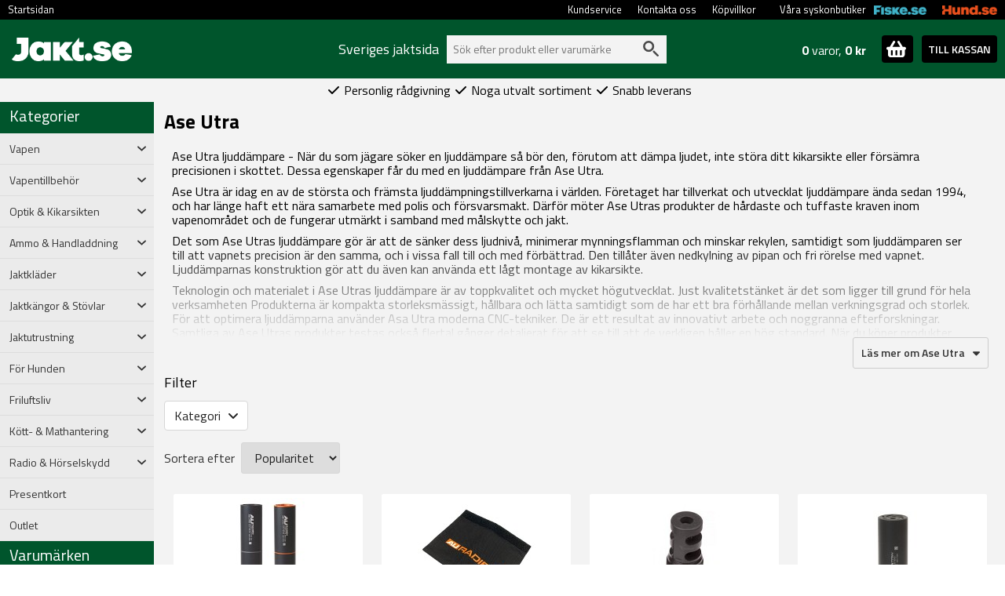

--- FILE ---
content_type: text/html; charset=utf-8
request_url: https://www.jakt.se/ase-utra
body_size: 22088
content:
<!DOCTYPE html>
<html lang="sv">
<head>
    <meta name="viewport" content="width=device-width, initial-scale=1.0">
    <link rel="preload" as="font" href="/fonts/roboto-v20-latin-regular.woff2" type="font/woff2" crossorigin="anonymous">
    <link rel="preload" as="font" href="/fonts/roboto-v20-latin-700.woff2" type="font/woff2" crossorigin="anonymous">
    <link rel="preload" as="font" href="/fonts/oswald-v31-latin-regular.woff2" type="font/woff2" crossorigin="anonymous">
    <link rel="preload" as="font" href="/fonts/oswald-v31-latin-700.woff2" type="font/woff2" crossorigin="anonymous">
    <link rel="preload" as="font" href="/fonts/open-sans-v17-latin-regular.woff2" type="font/woff2" crossorigin="anonymous">




    <script>

        window.dataLayer = window.dataLayer || []; function gtag() { dataLayer.push(arguments); }

    </script>
    


    <!-- Google Tag Manager -->
    <script>


        



    (function (w, d, s, l, i) {
            w[l] = w[l] || []; w[l].push({
                'gtm.start':
                    new Date().getTime(), event: 'gtm.js'
            }); var f = d.getElementsByTagName(s)[0],
                j = d.createElement(s), dl = l != 'dataLayer' ? '&l=' + l : ''; j.async = true; j.src =
                    'https://www.googletagmanager.com/gtm.js?id=' + i + dl; f.parentNode.insertBefore(j, f);
        })(window, document, 'script', 'dataLayer', 'GTM-5GNWT5T');</script>
    <!-- End Google Tag Manager -->
    <!-- Enable tracking if 'analytics' category is accepted -->


    <script>

    
    
    

    dataLayer.push({ 'ShopperID': '0e933307-25de-4cf0-9480-6d4f0049a28e' });
    </script>
    

    <meta charset="utf-8" />
    <meta http-equiv="Content-Language" content="sv" />
        <meta name="facebook-domain-verification" content="k6nud2opz4p0hw0nfiatgzhkc588gw" />


    <title>Ase Utra produkter f&#246;r jakt och skytte hos Jakt.se - Fri frakt</title>

    

    <meta name="description" content="Hitta noga utvalda produkter fr&#229;n Ase Utra hos oss p&#229; Jakt.se ✓ L&#229;gt pris ✓ FRI FRAKT ✓ Stort sortiment ✓ Snabba leveranser" />

            <link rel="canonical" href="https://www.jakt.se/ase-utra" />




    <script src="/Scripts/jquery-3.6.0.min.js" type="text/javascript"></script>

        <link rel="shortcut icon" href="/content/images/favicon-jakt.ico" type="image/x-icon" />



        <script src="/scripts/jquery.validate.min.js" type="text/javascript"></script>
        <script src="/scripts/jquery.validate.unobtrusive.min.js" type="text/javascript"></script>

    <script src="/scripts/jquery.cookie.js" type="text/javascript"></script>
    <script src="/content/bootstrap-5.1.3-dist/js/bootstrap.bundle.min.js" type="text/javascript"></script>
    <link href="/content/bootstrap-5.1.3-dist/css/bootstrap.min.css" type="text/css" rel="stylesheet" />
        <script src="/scripts/custom_search.min.js?version=4" type="text/javascript"></script>

    <link href="/content/css/main.css?version=14" rel="stylesheet" type="text/css" />
    <link href="/content/css/custom.min.css?version=43" rel="stylesheet" type="text/css" />

        <link href="/content/css/custom-jakt.min.css?version=21" rel="stylesheet" type="text/css" />



    <link rel="preconnect" href="https://fonts.googleapis.com">
    <link rel="preconnect" href="https://fonts.gstatic.com" crossorigin>
    <link href="https://fonts.googleapis.com/css2?family=Titillium+Web:ital,wght@0,200;0,300;0,400;0,600;0,700;0,900;1,200;1,300;1,400;1,600;1,700&display=swap" rel="stylesheet">

    <script type="text/javascript">
        var ecomm_totalvalue = '0';
    </script>

        <meta name="google-site-verification" content="0PGspMNPZvtwZeLytsoy2kmbargdOeGpOzro-eEHU-U" />

    <script defer src="/content/fontawesome-6/js/solid.js"></script>
    <script defer src="/content/fontawesome-6/js/fontawesome.js"></script>
        <script>
            (function (c, s, q, u, a, r, e) {
                c.hj = c.hj || function () { (c.hj.q = c.hj.q || []).push(arguments) };
                c._hjSettings = { hjid: a };
                r = s.getElementsByTagName('head')[0];
                e = s.createElement('script');
                e.async = true;
                e.src = q + c._hjSettings.hjid + u;
                r.appendChild(e);
            })(window, document, 'https://static.hj.contentsquare.net/c/csq-', '.js', 5264400);
        </script>
</head>

<body style="margin:0; padding:0;">
    <!-- Google Tag Manager (noscript) -->
    <noscript>
        <iframe src="https://www.googletagmanager.com/ns.html?id=GTM-5GNWT5T"
                height="0" width="0" style="display:none;visibility:hidden"></iframe>
    </noscript>
    <!-- End Google Tag Manager (noscript) -->

    
    <script type="text/javascript">
        $(document).ready(function () {
            if (!$.cookie('pjn')) {
                $('#pjn').fadeIn(500);
            }
            $("#close-pjn").click(function () {
                $.cookie('pjn', 'pjn', { expires: 3, path: '/' });
                $('#pjn').fadeOut(50);
            });
        });
    </script>

    <div id="main-wrapper">
        <div id="top-nav-container" style="width:100%; background-color:black;">
            <div id="top-nav">
                <ul>
                    <li><a href="/">Startsidan</a></li>







                    <!--                                    <li><a href="https://www.jakt.se/account" rel="noindex,follow">Mitt konto/Logga in</a></li>
-->

                        <li style="float:right"><a href="https://www.hund.se"><img class="cross-link-image" src="/content/images/hund-small-text.png" alt="Hund" /></a></li>
                        <li style="float:right;"><a href="https://www.fiske.se"><img class="cross-link-image" src="/content/images/fiske-small-text.png" alt="Fiskebutik" /></a></li>
                        <li class="no-hover-effect" style="float:right; margin-left:20px; line-height:25px;"><span style="">Våra syskonbutiker</span></li>
                        <li style="float:right"><a href="/köpvillkor">Köpvillkor</a></li>
                        <li style="float:right"><a href="/kontakta-oss">Kontakta oss</a></li>
                        <li style="float:right"><a href="/kundservice">Kundservice</a></li>

                    <li style="float:right"></li>
                </ul>
            </div>
        </div>
        <div class="top-div-2">
            <div id="toplinks">
                <div id="logo">
                        <a href="https://www.jakt.se"><img height="30" src="/content/images/jakt_logo_sharp.png" alt="Allt för jakt på nätet, jaktvapen, utrustning och jaktkläder - billigt och fraktfritt över 599:- | jakt.se" /></a>
                </div>



                    <div class="container top-container">
                        <div id="search-bar">
                                <div Class="search-header">
                                    Sveriges jaktsida
                                </div>
                            
                            <div id="search-container">
                                <div>
                                    <form method="get" id="searchform" name="searchform" action="/sok/" style="margin: 0 0 0 0;">
                                        <input name="q" type="text" id="search-form-input" autocomplete="off" value="" placeholder="Sök efter produkt eller varumärke" />
                                        <img src="/content/images/search-grey.svg" id="search-submit" onclick="document.searchform.submit();" alt="Search" />
                                        <input type="submit" value="Sök" style="display: none;" />
                                        <input type="hidden" value="Produkt, kategori, varumärke" id="search-form-default" />
                                    </form>
                                </div>
                                <div id="suggest-container">
                                </div>
                            </div>

                        </div>
                        <div id="cart-header-container">
                            <div style="position:relative;">
    <div id="toggle-cart-details" class="pointer pull-left">
        <div id="cart-quantity-full" class="pull-left  empty"><strong>0</strong> varor, <strong>0 kr</strong></div>
        <div class="pull-right">
            <span id="toggle-cart-details-container" class="btn btn-success btn-sm btn-square">
                <img id="toggle-cart-details-icon" src="/content/images/cart.svg" onerror="this.onerror=null; this.src='/content/images/bag.png'">
                <span id="toggle-cart-details-arrow" style="font-size:12px;top: 4px;" class="glyphicon glyphicon-chevron-down"></span>
            </span>
        </div>
    </div>
    <a class="btn btn-success btn-sm btn-square" id="cart-header-to-checkout" href="/nyakassan">TILL KASSAN</a>
</div>
                        </div>
                            <div id="cart-content-container" class="row">
                                

<div id="cart-content" class="col-12 in-header">
            <div>
            Din varukorg är tom.
        </div>
    <div id="cart-updating">
        Kundvagnen uppdateras&nbsp;&nbsp;<span class="glyphicon glyphicon-refresh glyphicon-refresh-animate"></span>
    </div>
</div>

<script type="text/javascript">
    $(document).ready(function () {

        $(".toggle-tooltip").tooltip();

        if ($("#invalidCartItemsRemoved").length > 0) {
            $("#invalidCartItemsRemoved").fadeIn(1000);
        }

        $(".cart-qty-neg,.cart-qty-pos").unbind("click").click(function () { cartUpdate(this); });
        $(".remove-sku").unbind("click").click(function () { cartItemRemove(this); });

        //uppdatera hkdb-val
        $('input[name=chkHkdb]').unbind("click").click(function () {
            var values = $('input[name=chkHkdb]:checked').map(function () {
                return this.value;
            }).get();

            //if ($("#cart-content").length > 0) {
            $("#cart-updating").show();
            //} else {
            //    var offset = $(this).offset();
            //    var cssObj = { 'position': 'absolute', 'left': (offset.left - 80) + "px", 'top': (offset.top - 50) + "px", 'z-index': '10000', 'display': 'block' }
            //    $("#cart-updating").css(cssObj);
            //}

            $.ajax({
                url: '/Cart/Reload',
                type: 'POST',
                traditional: true,
                data: { "checkedPnos": values, "responsive": $("#responsive-layout").length > 0, "pharmacyComment": $("#RXAnimalComment").val(), "encloseSpecification": $("#chkEncloseSpecification").prop('checked') },
                dataType: "json",
                success: function (cart) {
                    $("#cart-updating").hide();
                    if ($("#checkout-cart-details").length > 0) {
                        $('#checkout-cart-details').html(cart.CheckoutHTML);
                    }
                    else {
                        $('#cart-header-details').html(cart.HeaderDetailsHTML);
                        $('#header-cart-content').html(cart.CartContentFormatted);
                        $('#cart-header-sum').html(cart.SumFormatted);
                    }
                },
                error: function (xhr) {

                }
            });


        });

    });
</script>

<script>
ecomm_totalvalue = 0
</script>

                            </div>
                    </div>

                <br style="clear:both;" />
            </div>
        </div>
        <div class="top-div-4">
            




        </div>
        <div class="top-div-3">
            <div id="usps">
                <span><i class="fa fa-check" aria-hidden="true"></i>&nbsp;Personlig rådgivning&nbsp;</span>
                <span><i class="fa fa-check" aria-hidden="true"></i>&nbsp;Noga utvalt sortiment&nbsp;</span>
                <span><i class="fa fa-check" aria-hidden="true"></i>&nbsp;Snabb leverans&nbsp;</span>
            </div>
        </div>
        <div id="main-body">
            <div id="left-panel">
                <div>
                    

<h4 class="category-header">Kategorier</h4>
        <div class="row cat-level cat-level-1 menu-collapse " type="button" data-bs-toggle="collapse" data-bs-target="#child-of-1076" aria-expanded="false">
            <div class="col-10">
                Vapen
            </div>
            <div class="col-2">
                <div><i class="fa-solid fa-angle-down"></i></div>
            </div>
        </div>  
        <div id="child-of-1076" class="row collapse cat-container   ">
             <div class="col-12" style="padding-right:0px;">
                 <div class="row cat-level cat-level-2 ">
                     <a class="col-12" href="/vapen-1" style="font-style: italic; padding-right: 0px;">
                         Se allt inom Vapen
                     </a>
                 </div>
                         <div class="row cat-level cat-level-2 menu-collapse " type="button" data-bs-toggle="collapse" data-bs-target="#child-of-4592" aria-expanded="false">
                             <div class="col-10">
                                 Jaktvapen
                             </div>
                             <div class="col-2">
                                 <div><i class="fa-solid fa-angle-down"></i></div>
                             </div>
                         </div>
                         <div id="child-of-4592" class="row collapse   ">

                             <div class="col-12" style="padding-right:0px;">
                                 <div class="row cat-level cat-level-3 ">
                                     <a class="col-12" href="/jaktvapen" style="font-style:italic;padding-right:0px;">
                                         Se allt inom Jaktvapen
                                     </a>
                                 </div>
                                     <div class="row cat-level cat-level-3 ">
                                         <a class="col-12" href="/fardiga-vapenpaket-jakt" style="padding-right: 0px;">
                                             Vapenpaket 
                                         </a>
                                     </div>
                                     <div class="row cat-level cat-level-3 ">
                                         <a class="col-12" href="/kulvapen" style="padding-right: 0px;">
                                             Kulvapen
                                         </a>
                                     </div>
                                     <div class="row cat-level cat-level-3 ">
                                         <a class="col-12" href="/hagelvapen" style="padding-right: 0px;">
                                             Hagelvapen
                                         </a>
                                     </div>
                                     <div class="row cat-level cat-level-3 ">
                                         <a class="col-12" href="/vanstervapen-1" style="padding-right: 0px;">
                                             V&#228;nstervapen
                                         </a>
                                     </div>
                                     <div class="row cat-level cat-level-3 ">
                                         <a class="col-12" href="/kombinationsvapen" style="padding-right: 0px;">
                                             Kombinationsvapen
                                         </a>
                                     </div>
                             </div>

                         </div>
                         <div class="row cat-level cat-level-2 menu-collapse " type="button" data-bs-toggle="collapse" data-bs-target="#child-of-4593" aria-expanded="false">
                             <div class="col-10">
                                 Sportskyttevapen
                             </div>
                             <div class="col-2">
                                 <div><i class="fa-solid fa-angle-down"></i></div>
                             </div>
                         </div>
                         <div id="child-of-4593" class="row collapse   ">

                             <div class="col-12" style="padding-right:0px;">
                                 <div class="row cat-level cat-level-3 ">
                                     <a class="col-12" href="/sportskyttevapen" style="font-style:italic;padding-right:0px;">
                                         Se allt inom Sportskyttevapen
                                     </a>
                                 </div>
                                     <div class="row cat-level cat-level-3 ">
                                         <a class="col-12" href="/ar-1510" style="padding-right: 0px;">
                                             AR15 &amp; AR10 f&#246;r m&#229;lskytte
                                         </a>
                                     </div>
                                     <div class="row cat-level cat-level-3 ">
                                         <a class="col-12" href="/pistoler-2" style="padding-right: 0px;">
                                             Pistoler
                                         </a>
                                     </div>
                                     <div class="row cat-level cat-level-3 ">
                                         <a class="col-12" href="/revolvrar" style="padding-right: 0px;">
                                             Revolvrar
                                         </a>
                                     </div>
                                     <div class="row cat-level cat-level-3 ">
                                         <a class="col-12" href="/lerduveskytte" style="padding-right: 0px;">
                                             Lerduveskytte
                                         </a>
                                     </div>
                             </div>

                         </div>
                         <div class="row cat-level cat-level-2 menu-collapse " type="button" data-bs-toggle="collapse" data-bs-target="#child-of-1042" aria-expanded="false">
                             <div class="col-10">
                                 Luftvapen
                             </div>
                             <div class="col-2">
                                 <div><i class="fa-solid fa-angle-down"></i></div>
                             </div>
                         </div>
                         <div id="child-of-1042" class="row collapse   ">

                             <div class="col-12" style="padding-right:0px;">
                                 <div class="row cat-level cat-level-3 ">
                                     <a class="col-12" href="/luftvapen-2" style="font-style:italic;padding-right:0px;">
                                         Se allt inom Luftvapen
                                     </a>
                                 </div>
                                     <div class="row cat-level cat-level-3 ">
                                         <a class="col-12" href="/luftgev&#228;r" style="padding-right: 0px;">
                                             Gev&#228;r
                                         </a>
                                     </div>
                                     <div class="row cat-level cat-level-3 ">
                                         <a class="col-12" href="/luftpistoler" style="padding-right: 0px;">
                                             Pistoler
                                         </a>
                                     </div>
                                     <div class="row cat-level cat-level-3 ">
                                         <a class="col-12" href="/tillbeh&#246;r-12" style="padding-right: 0px;">
                                             Tillbeh&#246;r
                                         </a>
                                     </div>
                                     <div class="row cat-level cat-level-3 ">
                                         <a class="col-12" href="/skjutmal" style="padding-right: 0px;">
                                             Skjutm&#229;l &amp; Tavlor
                                         </a>
                                     </div>
                             </div>

                         </div>
                         <div class="row cat-level cat-level-2 ">
                             <a class="col-10" href="/begagnade-vapen">
                                 Begagnade vapen
                             </a>
                             <a class="col-2" href="/begagnade-vapen"></a>
                         </div>
                         <div class="row cat-level cat-level-2 ">
                             <a class="col-10" href="/reservdelar-vapen">
                                 Reservdelar
                             </a>
                             <a class="col-2" href="/reservdelar-vapen"></a>
                         </div>
                         <div class="row cat-level cat-level-2 ">
                             <a class="col-10" href="/verkstadsarbeten">
                                 Verkstadsarbeten
                             </a>
                             <a class="col-2" href="/verkstadsarbeten"></a>
                         </div>
                         <div class="row cat-level cat-level-2 ">
                             <a class="col-10" href="/vapenrea">
                                 Outlet - Vapen
                             </a>
                             <a class="col-2" href="/vapenrea"></a>
                         </div>
                         <div class="row cat-level cat-level-2 menu-collapse " type="button" data-bs-toggle="collapse" data-bs-target="#child-of-757" aria-expanded="false">
                             <div class="col-10">
                                 Benelli
                             </div>
                             <div class="col-2">
                                 <div><i class="fa-solid fa-angle-down"></i></div>
                             </div>
                         </div>
                         <div id="child-of-757" class="row collapse   ">

                             <div class="col-12" style="padding-right:0px;">
                                 <div class="row cat-level cat-level-3 ">
                                     <a class="col-12" href="/benelli-1" style="font-style:italic;padding-right:0px;">
                                         Se allt inom Benelli
                                     </a>
                                 </div>
                                     <div class="row cat-level cat-level-3 ">
                                         <a class="col-12" href="/hagelgev&#228;r" style="padding-right: 0px;">
                                             Hagelgev&#228;r
                                         </a>
                                     </div>
                                     <div class="row cat-level cat-level-3 ">
                                         <a class="col-12" href="/kulgev&#228;r" style="padding-right: 0px;">
                                             Kulgev&#228;r
                                         </a>
                                     </div>
                                     <div class="row cat-level cat-level-3 ">
                                         <a class="col-12" href="/pistoler" style="padding-right: 0px;">
                                             Pistoler
                                         </a>
                                     </div>
                                     <div class="row cat-level cat-level-3 ">
                                         <a class="col-12" href="/tillbeh&#246;r" style="padding-right: 0px;">
                                             Tillbeh&#246;r
                                         </a>
                                     </div>
                             </div>

                         </div>
                         <div class="row cat-level cat-level-2 menu-collapse " type="button" data-bs-toggle="collapse" data-bs-target="#child-of-762" aria-expanded="false">
                             <div class="col-10">
                                 Beretta
                             </div>
                             <div class="col-2">
                                 <div><i class="fa-solid fa-angle-down"></i></div>
                             </div>
                         </div>
                         <div id="child-of-762" class="row collapse   ">

                             <div class="col-12" style="padding-right:0px;">
                                 <div class="row cat-level cat-level-3 ">
                                     <a class="col-12" href="/beretta-1" style="font-style:italic;padding-right:0px;">
                                         Se allt inom Beretta
                                     </a>
                                 </div>
                                     <div class="row cat-level cat-level-3 ">
                                         <a class="col-12" href="/hagelgev&#228;r-1" style="padding-right: 0px;">
                                             Hagelgev&#228;r
                                         </a>
                                     </div>
                                     <div class="row cat-level cat-level-3 ">
                                         <a class="col-12" href="/kulgevar" style="padding-right: 0px;">
                                             Kulgev&#228;r
                                         </a>
                                     </div>
                                     <div class="row cat-level cat-level-3 ">
                                         <a class="col-12" href="/beretta-pistoler" style="padding-right: 0px;">
                                             Pistoler
                                         </a>
                                     </div>
                                     <div class="row cat-level cat-level-3 ">
                                         <a class="col-12" href="/choker" style="padding-right: 0px;">
                                             Choker
                                         </a>
                                     </div>
                                     <div class="row cat-level cat-level-3 ">
                                         <a class="col-12" href="/tillbeh&#246;r-1" style="padding-right: 0px;">
                                             Tillbeh&#246;r
                                         </a>
                                     </div>
                             </div>

                         </div>
                         <div class="row cat-level cat-level-2 menu-collapse " type="button" data-bs-toggle="collapse" data-bs-target="#child-of-769" aria-expanded="false">
                             <div class="col-10">
                                 Blaser
                             </div>
                             <div class="col-2">
                                 <div><i class="fa-solid fa-angle-down"></i></div>
                             </div>
                         </div>
                         <div id="child-of-769" class="row collapse   ">

                             <div class="col-12" style="padding-right:0px;">
                                 <div class="row cat-level cat-level-3 ">
                                     <a class="col-12" href="/blaser-och-tillbeh&#246;r" style="font-style:italic;padding-right:0px;">
                                         Se allt inom Blaser
                                     </a>
                                 </div>
                                     <div class="row cat-level cat-level-3 ">
                                         <a class="col-12" href="/blaser-kulgevar" style="padding-right: 0px;">
                                             Kulgev&#228;r
                                         </a>
                                     </div>
                                     <div class="row cat-level cat-level-3 ">
                                         <a class="col-12" href="/blaser-hagelgevar" style="padding-right: 0px;">
                                             Hagelgev&#228;r
                                         </a>
                                     </div>
                                     <div class="row cat-level cat-level-3 ">
                                         <a class="col-12" href="/blaser-combinated" style="padding-right: 0px;">
                                             Kombinationsvapen
                                         </a>
                                     </div>
                                     <div class="row cat-level cat-level-3 ">
                                         <a class="col-12" href="/blaser-pipor" style="padding-right: 0px;">
                                             Pipor
                                         </a>
                                     </div>
                                     <div class="row cat-level cat-level-3 ">
                                         <a class="col-12" href="/stommar" style="padding-right: 0px;">
                                             Stommar
                                         </a>
                                     </div>
                                     <div class="row cat-level cat-level-3 ">
                                         <a class="col-12" href="/blaser-tillagg" style="padding-right: 0px;">
                                             Till&#228;gg
                                         </a>
                                     </div>
                                     <div class="row cat-level cat-level-3 ">
                                         <a class="col-12" href="/blaser-tillbeh&#246;r" style="padding-right: 0px;">
                                             Tillbeh&#246;r
                                         </a>
                                     </div>
                                     <div class="row cat-level cat-level-3 ">
                                         <a class="col-12" href="/blaser-r8-2" style="padding-right: 0px;">
                                             Blaser R8
                                         </a>
                                     </div>
                             </div>

                         </div>
                         <div class="row cat-level cat-level-2 menu-collapse " type="button" data-bs-toggle="collapse" data-bs-target="#child-of-803" aria-expanded="false">
                             <div class="col-10">
                                 Mauser
                             </div>
                             <div class="col-2">
                                 <div><i class="fa-solid fa-angle-down"></i></div>
                             </div>
                         </div>
                         <div id="child-of-803" class="row collapse   ">

                             <div class="col-12" style="padding-right:0px;">
                                 <div class="row cat-level cat-level-3 ">
                                     <a class="col-12" href="/mauser-1" style="font-style:italic;padding-right:0px;">
                                         Se allt inom Mauser
                                     </a>
                                 </div>
                                     <div class="row cat-level cat-level-3 ">
                                         <a class="col-12" href="/m-18" style="padding-right: 0px;">
                                             M 18
                                         </a>
                                     </div>
                                     <div class="row cat-level cat-level-3 ">
                                         <a class="col-12" href="/m-25" style="padding-right: 0px;">
                                             M 25
                                         </a>
                                     </div>
                                     <div class="row cat-level cat-level-3 ">
                                         <a class="col-12" href="/m-98" style="padding-right: 0px;">
                                             M 98
                                         </a>
                                     </div>
                                     <div class="row cat-level cat-level-3 ">
                                         <a class="col-12" href="/mauser-tillbehor" style="padding-right: 0px;">
                                             Tillbeh&#246;r
                                         </a>
                                     </div>
                             </div>

                         </div>
                         <div class="row cat-level cat-level-2 menu-collapse " type="button" data-bs-toggle="collapse" data-bs-target="#child-of-819" aria-expanded="false">
                             <div class="col-10">
                                 Tikka
                             </div>
                             <div class="col-2">
                                 <div><i class="fa-solid fa-angle-down"></i></div>
                             </div>
                         </div>
                         <div id="child-of-819" class="row collapse   ">

                             <div class="col-12" style="padding-right:0px;">
                                 <div class="row cat-level cat-level-3 ">
                                     <a class="col-12" href="/tikka-1" style="font-style:italic;padding-right:0px;">
                                         Se allt inom Tikka
                                     </a>
                                 </div>
                                     <div class="row cat-level cat-level-3 ">
                                         <a class="col-12" href="/h&#246;gergev&#228;r" style="padding-right: 0px;">
                                             H&#246;gergev&#228;r
                                         </a>
                                     </div>
                                     <div class="row cat-level cat-level-3 ">
                                         <a class="col-12" href="/v&#228;nstergev&#228;r" style="padding-right: 0px;">
                                             V&#228;nstergev&#228;r
                                         </a>
                                     </div>
                                     <div class="row cat-level cat-level-3 ">
                                         <a class="col-12" href="/tillbeh&#246;r-3" style="padding-right: 0px;">
                                             Tillbeh&#246;r
                                         </a>
                                     </div>
                             </div>

                         </div>
                         <div class="row cat-level cat-level-2 menu-collapse " type="button" data-bs-toggle="collapse" data-bs-target="#child-of-4591" aria-expanded="false">
                             <div class="col-10">
                                 &#214;vriga Varum&#228;rken
                             </div>
                             <div class="col-2">
                                 <div><i class="fa-solid fa-angle-down"></i></div>
                             </div>
                         </div>
                         <div id="child-of-4591" class="row collapse   ">

                             <div class="col-12" style="padding-right:0px;">
                                 <div class="row cat-level cat-level-3 ">
                                     <a class="col-12" href="/varumarken-vapen" style="font-style:italic;padding-right:0px;">
                                         Se allt inom &#214;vriga Varum&#228;rken
                                     </a>
                                 </div>
                                     <div class="row cat-level cat-level-3 ">
                                         <a class="col-12" href="/browning-1" style="padding-right: 0px;">
                                             Browning
                                         </a>
                                     </div>
                                     <div class="row cat-level cat-level-3 ">
                                         <a class="col-12" href="/brno" style="padding-right: 0px;">
                                             CZ Brno
                                         </a>
                                     </div>
                                     <div class="row cat-level cat-level-3 ">
                                         <a class="col-12" href="/franchi-1" style="padding-right: 0px;">
                                             Franchi
                                         </a>
                                     </div>
                                     <div class="row cat-level cat-level-3 ">
                                         <a class="col-12" href="/glock-2" style="padding-right: 0px;">
                                             Glock
                                         </a>
                                     </div>
                                     <div class="row cat-level cat-level-3 ">
                                         <a class="col-12" href="/hatsan-1" style="padding-right: 0px;">
                                             Hatsan
                                         </a>
                                     </div>
                                     <div class="row cat-level cat-level-3 ">
                                         <a class="col-12" href="/reximex-1" style="padding-right: 0px;">
                                             Reximex
                                         </a>
                                     </div>
                                     <div class="row cat-level cat-level-3 ">
                                         <a class="col-12" href="/ruger-1" style="padding-right: 0px;">
                                             Ruger
                                         </a>
                                     </div>
                                     <div class="row cat-level cat-level-3 ">
                                         <a class="col-12" href="/sig-sauer" style="padding-right: 0px;">
                                             Sig Sauer
                                         </a>
                                     </div>
                                     <div class="row cat-level cat-level-3 ">
                                         <a class="col-12" href="/sako-1" style="padding-right: 0px;">
                                             Sako
                                         </a>
                                     </div>
                                     <div class="row cat-level cat-level-3 ">
                                         <a class="col-12" href="/sauer-1" style="padding-right: 0px;">
                                             Sauer
                                         </a>
                                     </div>
                                     <div class="row cat-level cat-level-3 ">
                                         <a class="col-12" href="/smith-wesson" style="padding-right: 0px;">
                                             Smith &amp; Wesson
                                         </a>
                                     </div>
                                     <div class="row cat-level cat-level-3 ">
                                         <a class="col-12" href="/winchester-5" style="padding-right: 0px;">
                                             Winchester
                                         </a>
                                     </div>
                             </div>

                         </div>
             </div>

        </div>
        <div class="row cat-level cat-level-1 menu-collapse " type="button" data-bs-toggle="collapse" data-bs-target="#child-of-1031" aria-expanded="false">
            <div class="col-10">
                Vapentillbeh&#246;r
            </div>
            <div class="col-2">
                <div><i class="fa-solid fa-angle-down"></i></div>
            </div>
        </div>  
        <div id="child-of-1031" class="row collapse cat-container   ">
             <div class="col-12" style="padding-right:0px;">
                 <div class="row cat-level cat-level-2 ">
                     <a class="col-12" href="/vapen-och-skyttetillbeh&#246;r" style="font-style: italic; padding-right: 0px;">
                         Se allt inom Vapentillbeh&#246;r
                     </a>
                 </div>
                         <div class="row cat-level cat-level-2 menu-collapse " type="button" data-bs-toggle="collapse" data-bs-target="#child-of-1045" aria-expanded="false">
                             <div class="col-10">
                                 Ljudd&#228;mpare 
                             </div>
                             <div class="col-2">
                                 <div><i class="fa-solid fa-angle-down"></i></div>
                             </div>
                         </div>
                         <div id="child-of-1045" class="row collapse   ">

                             <div class="col-12" style="padding-right:0px;">
                                 <div class="row cat-level cat-level-3 ">
                                     <a class="col-12" href="/ljudd&#228;mpare" style="font-style:italic;padding-right:0px;">
                                         Se allt inom Ljudd&#228;mpare 
                                     </a>
                                 </div>
                                     <div class="row cat-level cat-level-3 ">
                                         <a class="col-12" href="/a-tec-1" style="padding-right: 0px;">
                                             A-Tec
                                         </a>
                                     </div>
                                     <div class="row cat-level cat-level-3 ">
                                         <a class="col-12" href="/aimsport" style="padding-right: 0px;">
                                             aimSport
                                         </a>
                                     </div>
                                     <div class="row cat-level cat-level-3 ">
                                         <a class="col-12" href="/ase-utra-1" style="padding-right: 0px;">
                                             Ase Utra
                                         </a>
                                     </div>
                                     <div class="row cat-level cat-level-3 ">
                                         <a class="col-12" href="/blaser-ljuddampare" style="padding-right: 0px;">
                                             Blaser
                                         </a>
                                     </div>
                                     <div class="row cat-level cat-level-3 ">
                                         <a class="col-12" href="/infitech" style="padding-right: 0px;">
                                             Infitech
                                         </a>
                                     </div>
                                     <div class="row cat-level cat-level-3 ">
                                         <a class="col-12" href="/mauser-2" style="padding-right: 0px;">
                                             Mauser
                                         </a>
                                     </div>
                                     <div class="row cat-level cat-level-3 ">
                                         <a class="col-12" href="/otk-ljuddampare" style="padding-right: 0px;">
                                             OTK
                                         </a>
                                     </div>
                                     <div class="row cat-level cat-level-3 ">
                                         <a class="col-12" href="/stalon-1" style="padding-right: 0px;">
                                             Stalon
                                         </a>
                                     </div>
                                     <div class="row cat-level cat-level-3 ">
                                         <a class="col-12" href="/rcc" style="padding-right: 0px;">
                                             RCC
                                         </a>
                                     </div>
                             </div>

                         </div>
                         <div class="row cat-level cat-level-2 ">
                             <a class="col-10" href="/vapenskap">
                                 Vapensk&#229;p
                             </a>
                             <a class="col-2" href="/vapenskap"></a>
                         </div>
                         <div class="row cat-level cat-level-2 menu-collapse " type="button" data-bs-toggle="collapse" data-bs-target="#child-of-1049" aria-expanded="false">
                             <div class="col-10">
                                 Ben- &amp; Skjutst&#246;d
                             </div>
                             <div class="col-2">
                                 <div><i class="fa-solid fa-angle-down"></i></div>
                             </div>
                         </div>
                         <div id="child-of-1049" class="row collapse   ">

                             <div class="col-12" style="padding-right:0px;">
                                 <div class="row cat-level cat-level-3 ">
                                     <a class="col-12" href="/skjutst&#246;d" style="font-style:italic;padding-right:0px;">
                                         Se allt inom Ben- &amp; Skjutst&#246;d
                                     </a>
                                 </div>
                                     <div class="row cat-level cat-level-3 ">
                                         <a class="col-12" href="/benstod" style="padding-right: 0px;">
                                             Benst&#246;d
                                         </a>
                                     </div>
                                     <div class="row cat-level cat-level-3 ">
                                         <a class="col-12" href="/skjutstod-1" style="padding-right: 0px;">
                                             Skjutst&#246;d
                                         </a>
                                     </div>
                                     <div class="row cat-level cat-level-3 ">
                                         <a class="col-12" href="/skjutsackar" style="padding-right: 0px;">
                                             Skjuts&#228;ckar
                                         </a>
                                     </div>
                             </div>

                         </div>
                         <div class="row cat-level cat-level-2 menu-collapse " type="button" data-bs-toggle="collapse" data-bs-target="#child-of-1041" aria-expanded="false">
                             <div class="col-10">
                                 Fodral &amp; Koffertar
                             </div>
                             <div class="col-2">
                                 <div><i class="fa-solid fa-angle-down"></i></div>
                             </div>
                         </div>
                         <div id="child-of-1041" class="row collapse   ">

                             <div class="col-12" style="padding-right:0px;">
                                 <div class="row cat-level cat-level-3 ">
                                     <a class="col-12" href="/vapenfodral-3" style="font-style:italic;padding-right:0px;">
                                         Se allt inom Fodral &amp; Koffertar
                                     </a>
                                 </div>
                                     <div class="row cat-level cat-level-3 ">
                                         <a class="col-12" href="/vapenfodral-4" style="padding-right: 0px;">
                                             Vapenfodral
                                         </a>
                                     </div>
                                     <div class="row cat-level cat-level-3 ">
                                         <a class="col-12" href="/vapenkoffertar" style="padding-right: 0px;">
                                             Vapenkoffertar
                                         </a>
                                     </div>
                                     <div class="row cat-level cat-level-3 ">
                                         <a class="col-12" href="/ovrigt-vapenfodral" style="padding-right: 0px;">
                                             &#214;vrigt
                                         </a>
                                     </div>
                             </div>

                         </div>
                         <div class="row cat-level cat-level-2 menu-collapse " type="button" data-bs-toggle="collapse" data-bs-target="#child-of-4122" aria-expanded="false">
                             <div class="col-10">
                                 Gev&#228;rskolvar
                             </div>
                             <div class="col-2">
                                 <div><i class="fa-solid fa-angle-down"></i></div>
                             </div>
                         </div>
                         <div id="child-of-4122" class="row collapse   ">

                             <div class="col-12" style="padding-right:0px;">
                                 <div class="row cat-level cat-level-3 ">
                                     <a class="col-12" href="/gevarskolvar" style="font-style:italic;padding-right:0px;">
                                         Se allt inom Gev&#228;rskolvar
                                     </a>
                                 </div>
                                     <div class="row cat-level cat-level-3 ">
                                         <a class="col-12" href="/kkc-1" style="padding-right: 0px;">
                                             KKC
                                         </a>
                                     </div>
                                     <div class="row cat-level cat-level-3 ">
                                         <a class="col-12" href="/grs" style="padding-right: 0px;">
                                             GRS
                                         </a>
                                     </div>
                                     <div class="row cat-level cat-level-3 ">
                                         <a class="col-12" href="/mdt-1" style="padding-right: 0px;">
                                             MDT
                                         </a>
                                     </div>
                                     <div class="row cat-level cat-level-3 ">
                                         <a class="col-12" href="/hogue-1" style="padding-right: 0px;">
                                             Hogue
                                         </a>
                                     </div>
                                     <div class="row cat-level cat-level-3 ">
                                         <a class="col-12" href="/woox" style="padding-right: 0px;">
                                             WOOX
                                         </a>
                                     </div>
                             </div>

                         </div>
                         <div class="row cat-level cat-level-2 ">
                             <a class="col-10" href="/klickpatron">
                                 Klickpatron
                             </a>
                             <a class="col-2" href="/klickpatron"></a>
                         </div>
                         <div class="row cat-level cat-level-2 ">
                             <a class="col-10" href="/kolvkam-bakkappor">
                                 Kolvkam &amp; Bakkappor
                             </a>
                             <a class="col-2" href="/kolvkam-bakkappor"></a>
                         </div>
                         <div class="row cat-level cat-level-2 ">
                             <a class="col-10" href="/magasin">
                                 Magasin
                             </a>
                             <a class="col-2" href="/magasin"></a>
                         </div>
                         <div class="row cat-level cat-level-2 ">
                             <a class="col-10" href="/montering-verktyg">
                                 Montering &amp; Verktyg
                             </a>
                             <a class="col-2" href="/montering-verktyg"></a>
                         </div>
                         <div class="row cat-level cat-level-2 ">
                             <a class="col-10" href="/rekylbroms">
                                 Rekylbroms
                             </a>
                             <a class="col-2" href="/rekylbroms"></a>
                         </div>
                         <div class="row cat-level cat-level-2 menu-collapse " type="button" data-bs-toggle="collapse" data-bs-target="#child-of-1033" aria-expanded="false">
                             <div class="col-10">
                                 Vapenremmar
                             </div>
                             <div class="col-2">
                                 <div><i class="fa-solid fa-angle-down"></i></div>
                             </div>
                         </div>
                         <div id="child-of-1033" class="row collapse   ">

                             <div class="col-12" style="padding-right:0px;">
                                 <div class="row cat-level cat-level-3 ">
                                     <a class="col-12" href="/vapenremmar" style="font-style:italic;padding-right:0px;">
                                         Se allt inom Vapenremmar
                                     </a>
                                 </div>
                                     <div class="row cat-level cat-level-3 ">
                                         <a class="col-12" href="/vapenremmar-2" style="padding-right: 0px;">
                                             Vapenremmar
                                         </a>
                                     </div>
                                     <div class="row cat-level cat-level-3 ">
                                         <a class="col-12" href="/rembyglar" style="padding-right: 0px;">
                                             Rembyglar
                                         </a>
                                     </div>
                             </div>

                         </div>
                         <div class="row cat-level cat-level-2 menu-collapse " type="button" data-bs-toggle="collapse" data-bs-target="#child-of-1035" aria-expanded="false">
                             <div class="col-10">
                                 Vapenv&#229;rd
                             </div>
                             <div class="col-2">
                                 <div><i class="fa-solid fa-angle-down"></i></div>
                             </div>
                         </div>
                         <div id="child-of-1035" class="row collapse   ">

                             <div class="col-12" style="padding-right:0px;">
                                 <div class="row cat-level cat-level-3 ">
                                     <a class="col-12" href="/vapenv&#229;rd" style="font-style:italic;padding-right:0px;">
                                         Se allt inom Vapenv&#229;rd
                                     </a>
                                 </div>
                                     <div class="row cat-level cat-level-3 ">
                                         <a class="col-12" href="/borstar" style="padding-right: 0px;">
                                             Borstar
                                         </a>
                                     </div>
                                     <div class="row cat-level cat-level-3 ">
                                         <a class="col-12" href="/boresnakes" style="padding-right: 0px;">
                                             Boresnakes
                                         </a>
                                     </div>
                                     <div class="row cat-level cat-level-3 ">
                                         <a class="col-12" href="/draglappar" style="padding-right: 0px;">
                                             Draglappar
                                         </a>
                                     </div>
                                     <div class="row cat-level cat-level-3 ">
                                         <a class="col-12" href="/jaggar" style="padding-right: 0px;">
                                             Jaggar
                                         </a>
                                     </div>
                                     <div class="row cat-level cat-level-3 ">
                                         <a class="col-12" href="/kopparlosare" style="padding-right: 0px;">
                                             Kopparl&#246;sare
                                         </a>
                                     </div>
                                     <div class="row cat-level cat-level-3 ">
                                         <a class="col-12" href="/laskstanger" style="padding-right: 0px;">
                                             L&#228;skst&#228;nger
                                         </a>
                                     </div>
                                     <div class="row cat-level cat-level-3 ">
                                         <a class="col-12" href="/rengoringsstall" style="padding-right: 0px;">
                                             Reng&#246;ringsst&#228;ll
                                         </a>
                                     </div>
                                     <div class="row cat-level cat-level-3 ">
                                         <a class="col-12" href="/solvent" style="padding-right: 0px;">
                                             Solvent
                                         </a>
                                     </div>
                                     <div class="row cat-level cat-level-3 ">
                                         <a class="col-12" href="/stockolja-1" style="padding-right: 0px;">
                                             Stockolja
                                         </a>
                                     </div>
                                     <div class="row cat-level cat-level-3 ">
                                         <a class="col-12" href="/super-lube-1" style="padding-right: 0px;">
                                             Super Lube
                                         </a>
                                     </div>
                                     <div class="row cat-level cat-level-3 ">
                                         <a class="col-12" href="/vapenfett-1" style="padding-right: 0px;">
                                             Vapenfett
                                         </a>
                                     </div>
                                     <div class="row cat-level cat-level-3 ">
                                         <a class="col-12" href="/vapenolja-1" style="padding-right: 0px;">
                                             Vapenolja
                                         </a>
                                     </div>
                                     <div class="row cat-level cat-level-3 ">
                                         <a class="col-12" href="/tillbehor-vapenvard" style="padding-right: 0px;">
                                             Tillbeh&#246;r
                                         </a>
                                     </div>
                             </div>

                         </div>
             </div>

        </div>
        <div class="row cat-level cat-level-1 menu-collapse " type="button" data-bs-toggle="collapse" data-bs-target="#child-of-964" aria-expanded="false">
            <div class="col-10">
                Optik &amp; Kikarsikten
            </div>
            <div class="col-2">
                <div><i class="fa-solid fa-angle-down"></i></div>
            </div>
        </div>  
        <div id="child-of-964" class="row collapse cat-container   ">
             <div class="col-12" style="padding-right:0px;">
                 <div class="row cat-level cat-level-2 ">
                     <a class="col-12" href="/kikare-och-kikarsikten" style="font-style: italic; padding-right: 0px;">
                         Se allt inom Optik &amp; Kikarsikten
                     </a>
                 </div>
                         <div class="row cat-level cat-level-2 menu-collapse " type="button" data-bs-toggle="collapse" data-bs-target="#child-of-4191" aria-expanded="false">
                             <div class="col-10">
                                 M&#246;rkersikten
                             </div>
                             <div class="col-2">
                                 <div><i class="fa-solid fa-angle-down"></i></div>
                             </div>
                         </div>
                         <div id="child-of-4191" class="row collapse   ">

                             <div class="col-12" style="padding-right:0px;">
                                 <div class="row cat-level cat-level-3 ">
                                     <a class="col-12" href="/morkersikten" style="font-style:italic;padding-right:0px;">
                                         Se allt inom M&#246;rkersikten
                                     </a>
                                 </div>
                                     <div class="row cat-level cat-level-3 ">
                                         <a class="col-12" href="/morkersikte-termiskt" style="padding-right: 0px;">
                                             M&#246;rkersikte Termiskt
                                         </a>
                                     </div>
                                     <div class="row cat-level cat-level-3 ">
                                         <a class="col-12" href="/digitalt-morkersikte" style="padding-right: 0px;">
                                             M&#246;rkersikte Digitalt
                                         </a>
                                     </div>
                                     <div class="row cat-level cat-level-3 ">
                                         <a class="col-12" href="/morkersikte-clip-on" style="padding-right: 0px;">
                                             M&#246;rkersikte Clip-On
                                         </a>
                                     </div>
                                     <div class="row cat-level cat-level-3 ">
                                         <a class="col-12" href="/morkersikte-handenhet" style="padding-right: 0px;">
                                             M&#246;rkersikte Handenhet
                                         </a>
                                     </div>
                                     <div class="row cat-level cat-level-3 ">
                                         <a class="col-12" href="/atn-morkersikte" style="padding-right: 0px;">
                                             ATN 
                                         </a>
                                     </div>
                                     <div class="row cat-level cat-level-3 ">
                                         <a class="col-12" href="/steiner-nightvision" style="padding-right: 0px;">
                                             Steiner
                                         </a>
                                     </div>
                             </div>

                         </div>
                         <div class="row cat-level cat-level-2 menu-collapse " type="button" data-bs-toggle="collapse" data-bs-target="#child-of-988" aria-expanded="false">
                             <div class="col-10">
                                 Aimpoint
                             </div>
                             <div class="col-2">
                                 <div><i class="fa-solid fa-angle-down"></i></div>
                             </div>
                         </div>
                         <div id="child-of-988" class="row collapse   ">

                             <div class="col-12" style="padding-right:0px;">
                                 <div class="row cat-level cat-level-3 ">
                                     <a class="col-12" href="/aimpoint-1" style="font-style:italic;padding-right:0px;">
                                         Se allt inom Aimpoint
                                     </a>
                                 </div>
                                     <div class="row cat-level cat-level-3 ">
                                         <a class="col-12" href="/aimpoint-2" style="padding-right: 0px;">
                                             Aimpoint
                                         </a>
                                     </div>
                                     <div class="row cat-level cat-level-3 ">
                                         <a class="col-12" href="/tillbeh&#246;r-9" style="padding-right: 0px;">
                                             Tillbeh&#246;r
                                         </a>
                                     </div>
                                     <div class="row cat-level cat-level-3 ">
                                         <a class="col-12" href="/reservdelar2" style="padding-right: 0px;">
                                             Reservdelar
                                         </a>
                                     </div>
                             </div>

                         </div>
                         <div class="row cat-level cat-level-2 ">
                             <a class="col-10" href="/blaser-kikarsikten">
                                 Blaser
                             </a>
                             <a class="col-2" href="/blaser-kikarsikten"></a>
                         </div>
                         <div class="row cat-level cat-level-2 ">
                             <a class="col-10" href="/bushnell-kikarsikten">
                                 Bushnell
                             </a>
                             <a class="col-2" href="/bushnell-kikarsikten"></a>
                         </div>
                         <div class="row cat-level cat-level-2 ">
                             <a class="col-10" href="/burris-1">
                                 Burris
                             </a>
                             <a class="col-2" href="/burris-1"></a>
                         </div>
                         <div class="row cat-level cat-level-2 ">
                             <a class="col-10" href="/german-precision-optics">
                                 GPO
                             </a>
                             <a class="col-2" href="/german-precision-optics"></a>
                         </div>
                         <div class="row cat-level cat-level-2 menu-collapse " type="button" data-bs-toggle="collapse" data-bs-target="#child-of-1389" aria-expanded="false">
                             <div class="col-10">
                                 Hawke
                             </div>
                             <div class="col-2">
                                 <div><i class="fa-solid fa-angle-down"></i></div>
                             </div>
                         </div>
                         <div id="child-of-1389" class="row collapse   ">

                             <div class="col-12" style="padding-right:0px;">
                                 <div class="row cat-level cat-level-3 ">
                                     <a class="col-12" href="/hawke" style="font-style:italic;padding-right:0px;">
                                         Se allt inom Hawke
                                     </a>
                                 </div>
                                     <div class="row cat-level cat-level-3 ">
                                         <a class="col-12" href="/hawke-vantage" style="padding-right: 0px;">
                                             Hawke Vantage
                                         </a>
                                     </div>
                                     <div class="row cat-level cat-level-3 ">
                                         <a class="col-12" href="/hawke-endurance" style="padding-right: 0px;">
                                             Hawke Endurance
                                         </a>
                                     </div>
                                     <div class="row cat-level cat-level-3 ">
                                         <a class="col-12" href="/hawke-frontier" style="padding-right: 0px;">
                                             Hawke Frontier
                                         </a>
                                     </div>
                                     <div class="row cat-level cat-level-3 ">
                                         <a class="col-12" href="/hawke-tillbehor" style="padding-right: 0px;">
                                             Hawke Tillbeh&#246;r
                                         </a>
                                     </div>
                             </div>

                         </div>
                         <div class="row cat-level cat-level-2 ">
                             <a class="col-10" href="/hikmicro-1">
                                 HIKMicro
                             </a>
                             <a class="col-2" href="/hikmicro-1"></a>
                         </div>
                         <div class="row cat-level cat-level-2 ">
                             <a class="col-10" href="/kite-optics-1">
                                 Kite Optics 
                             </a>
                             <a class="col-2" href="/kite-optics-1"></a>
                         </div>
                         <div class="row cat-level cat-level-2 ">
                             <a class="col-10" href="/leupold-1">
                                 Leupold
                             </a>
                             <a class="col-2" href="/leupold-1"></a>
                         </div>
                         <div class="row cat-level cat-level-2 ">
                             <a class="col-10" href="/meopta-1">
                                 Meopta
                             </a>
                             <a class="col-2" href="/meopta-1"></a>
                         </div>
                         <div class="row cat-level cat-level-2 ">
                             <a class="col-10" href="/minox-kikarsikte">
                                 Minox
                             </a>
                             <a class="col-2" href="/minox-kikarsikte"></a>
                         </div>
                         <div class="row cat-level cat-level-2 ">
                             <a class="col-10" href="/nikko-stirling">
                                 Nikko Stirling
                             </a>
                             <a class="col-2" href="/nikko-stirling"></a>
                         </div>
                         <div class="row cat-level cat-level-2 ">
                             <a class="col-10" href="/steiner-1">
                                 Steiner
                             </a>
                             <a class="col-2" href="/steiner-1"></a>
                         </div>
                         <div class="row cat-level cat-level-2 ">
                             <a class="col-10" href="/trijicon-kikarsikten">
                                 Trijicon
                             </a>
                             <a class="col-2" href="/trijicon-kikarsikten"></a>
                         </div>
                         <div class="row cat-level cat-level-2 menu-collapse " type="button" data-bs-toggle="collapse" data-bs-target="#child-of-1003" aria-expanded="false">
                             <div class="col-10">
                                 Vortex
                             </div>
                             <div class="col-2">
                                 <div><i class="fa-solid fa-angle-down"></i></div>
                             </div>
                         </div>
                         <div id="child-of-1003" class="row collapse   ">

                             <div class="col-12" style="padding-right:0px;">
                                 <div class="row cat-level cat-level-3 ">
                                     <a class="col-12" href="/vortex-1" style="font-style:italic;padding-right:0px;">
                                         Se allt inom Vortex
                                     </a>
                                 </div>
                                     <div class="row cat-level cat-level-3 ">
                                         <a class="col-12" href="/vortex-kikarsikten" style="padding-right: 0px;">
                                             Kikarsikten
                                         </a>
                                     </div>
                                     <div class="row cat-level cat-level-3 ">
                                         <a class="col-12" href="/vortex-rodpunktssikten" style="padding-right: 0px;">
                                             R&#246;dpunktssikten
                                         </a>
                                     </div>
                                     <div class="row cat-level cat-level-3 ">
                                         <a class="col-12" href="/vortex-tillbehor" style="padding-right: 0px;">
                                             Tillbeh&#246;r
                                         </a>
                                     </div>
                             </div>

                         </div>
                         <div class="row cat-level cat-level-2 menu-collapse " type="button" data-bs-toggle="collapse" data-bs-target="#child-of-981" aria-expanded="false">
                             <div class="col-10">
                                 Zeiss
                             </div>
                             <div class="col-2">
                                 <div><i class="fa-solid fa-angle-down"></i></div>
                             </div>
                         </div>
                         <div id="child-of-981" class="row collapse   ">

                             <div class="col-12" style="padding-right:0px;">
                                 <div class="row cat-level cat-level-3 ">
                                     <a class="col-12" href="/zeiss-1" style="font-style:italic;padding-right:0px;">
                                         Se allt inom Zeiss
                                     </a>
                                 </div>
                                     <div class="row cat-level cat-level-3 ">
                                         <a class="col-12" href="/victory-v8" style="padding-right: 0px;">
                                             Victory V8
                                         </a>
                                     </div>
                                     <div class="row cat-level cat-level-3 ">
                                         <a class="col-12" href="/conquest-v6" style="padding-right: 0px;">
                                             Conquest V6
                                         </a>
                                     </div>
                                     <div class="row cat-level cat-level-3 ">
                                         <a class="col-12" href="/conquest-v4" style="padding-right: 0px;">
                                             Conquest V4
                                         </a>
                                     </div>
                                     <div class="row cat-level cat-level-3 ">
                                         <a class="col-12" href="/carl-zeiss-lrp" style="padding-right: 0px;">
                                             LRP
                                         </a>
                                     </div>
                                     <div class="row cat-level cat-level-3 ">
                                         <a class="col-12" href="/tillbeh&#246;r-8" style="padding-right: 0px;">
                                             Tillbeh&#246;r
                                         </a>
                                     </div>
                             </div>

                         </div>
                         <div class="row cat-level cat-level-2 menu-collapse " type="button" data-bs-toggle="collapse" data-bs-target="#child-of-971" aria-expanded="false">
                             <div class="col-10">
                                 Tillbeh&#246;r kikarsikten
                             </div>
                             <div class="col-2">
                                 <div><i class="fa-solid fa-angle-down"></i></div>
                             </div>
                         </div>
                         <div id="child-of-971" class="row collapse   ">

                             <div class="col-12" style="padding-right:0px;">
                                 <div class="row cat-level cat-level-3 ">
                                     <a class="col-12" href="/tillbeh&#246;r-kikarsikten" style="font-style:italic;padding-right:0px;">
                                         Se allt inom Tillbeh&#246;r kikarsikten
                                     </a>
                                 </div>
                                     <div class="row cat-level cat-level-3 ">
                                         <a class="col-12" href="/contessa-2" style="padding-right: 0px;">
                                             Contessa montage
                                         </a>
                                     </div>
                                     <div class="row cat-level cat-level-3 ">
                                         <a class="col-12" href="/ernst-apel-1" style="padding-right: 0px;">
                                             Ernst Apel montage
                                         </a>
                                     </div>
                                     <div class="row cat-level cat-level-3 ">
                                         <a class="col-12" href="/hawke-montage" style="padding-right: 0px;">
                                             Hawke montage
                                         </a>
                                     </div>
                                     <div class="row cat-level cat-level-3 ">
                                         <a class="col-12" href="/leupold-montage" style="padding-right: 0px;">
                                             Leupold montage
                                         </a>
                                     </div>
                                     <div class="row cat-level cat-level-3 ">
                                         <a class="col-12" href="/optilock-montage" style="padding-right: 0px;">
                                             Optilock montage
                                         </a>
                                     </div>
                                     <div class="row cat-level cat-level-3 ">
                                         <a class="col-12" href="/spuhr-ab" style="padding-right: 0px;">
                                             Spuhr montage
                                         </a>
                                     </div>
                                     <div class="row cat-level cat-level-3 ">
                                         <a class="col-12" href="/warne-montage" style="padding-right: 0px;">
                                             Warne montage
                                         </a>
                                     </div>
                                     <div class="row cat-level cat-level-3 ">
                                         <a class="col-12" href="/linsskydd" style="padding-right: 0px;">
                                             Linsskydd
                                         </a>
                                     </div>
                                     <div class="row cat-level cat-level-3 ">
                                         <a class="col-12" href="/baser-skenor" style="padding-right: 0px;">
                                             Baser &amp; Skenor
                                         </a>
                                     </div>
                                     <div class="row cat-level cat-level-3 ">
                                         <a class="col-12" href="/weaver-1" style="padding-right: 0px;">
                                             Weaver-ringar
                                         </a>
                                     </div>
                                     <div class="row cat-level cat-level-3 ">
                                         <a class="col-12" href="/picatinny" style="padding-right: 0px;">
                                             Picatinny
                                         </a>
                                     </div>
                                     <div class="row cat-level cat-level-3 ">
                                         <a class="col-12" href="/dovetail-11mm-22" style="padding-right: 0px;">
                                             Dovetail 11mm .22
                                         </a>
                                     </div>
                                     <div class="row cat-level cat-level-3 ">
                                         <a class="col-12" href="/blaser-montage" style="padding-right: 0px;">
                                             Till Blaser
                                         </a>
                                     </div>
                                     <div class="row cat-level cat-level-3 ">
                                         <a class="col-12" href="/cz-brno-montage" style="padding-right: 0px;">
                                             Till CZ Brno
                                         </a>
                                     </div>
                                     <div class="row cat-level cat-level-3 ">
                                         <a class="col-12" href="/ruger-montage" style="padding-right: 0px;">
                                             Till Ruger
                                         </a>
                                     </div>
                                     <div class="row cat-level cat-level-3 ">
                                         <a class="col-12" href="/sako-montage" style="padding-right: 0px;">
                                             Till Sako
                                         </a>
                                     </div>
                                     <div class="row cat-level cat-level-3 ">
                                         <a class="col-12" href="/tikka-kikarmontage" style="padding-right: 0px;">
                                             Till Tikka
                                         </a>
                                     </div>
                                     <div class="row cat-level cat-level-3 ">
                                         <a class="col-12" href="/monteringstillbehor" style="padding-right: 0px;">
                                             Monteringstillbeh&#246;r
                                         </a>
                                     </div>
                                     <div class="row cat-level cat-level-3 ">
                                         <a class="col-12" href="/&#246;vrigt-6" style="padding-right: 0px;">
                                             &#214;vrigt
                                         </a>
                                     </div>
                             </div>

                         </div>
                         <div class="row cat-level cat-level-2 ">
                             <a class="col-10" href="/avst&#229;ndsm&#228;tare-jakt">
                                 Avst&#229;ndsm&#228;tare
                             </a>
                             <a class="col-2" href="/avst&#229;ndsm&#228;tare-jakt"></a>
                         </div>
                         <div class="row cat-level cat-level-2 menu-collapse " type="button" data-bs-toggle="collapse" data-bs-target="#child-of-1999" aria-expanded="false">
                             <div class="col-10">
                                 Hand- och Tubkikare
                             </div>
                             <div class="col-2">
                                 <div><i class="fa-solid fa-angle-down"></i></div>
                             </div>
                         </div>
                         <div id="child-of-1999" class="row collapse   ">

                             <div class="col-12" style="padding-right:0px;">
                                 <div class="row cat-level cat-level-3 ">
                                     <a class="col-12" href="/kikare-2" style="font-style:italic;padding-right:0px;">
                                         Se allt inom Hand- och Tubkikare
                                     </a>
                                 </div>
                                     <div class="row cat-level cat-level-3 ">
                                         <a class="col-12" href="/blaser-4" style="padding-right: 0px;">
                                             Blaser
                                         </a>
                                     </div>
                                     <div class="row cat-level cat-level-3 ">
                                         <a class="col-12" href="/bushnell-handkikare" style="padding-right: 0px;">
                                             Bushnell
                                         </a>
                                     </div>
                                     <div class="row cat-level cat-level-3 ">
                                         <a class="col-12" href="/gpo-handkikare" style="padding-right: 0px;">
                                             GPO
                                         </a>
                                     </div>
                                     <div class="row cat-level cat-level-3 ">
                                         <a class="col-12" href="/hawke-2" style="padding-right: 0px;">
                                             Hawke
                                         </a>
                                     </div>
                                     <div class="row cat-level cat-level-3 ">
                                         <a class="col-12" href="/kite-optics-2" style="padding-right: 0px;">
                                             Kite Optics 
                                         </a>
                                     </div>
                                     <div class="row cat-level cat-level-3 ">
                                         <a class="col-12" href="/minox-handkikare" style="padding-right: 0px;">
                                             Minox
                                         </a>
                                     </div>
                                     <div class="row cat-level cat-level-3 ">
                                         <a class="col-12" href="/vortex-3" style="padding-right: 0px;">
                                             Vortex
                                         </a>
                                     </div>
                                     <div class="row cat-level cat-level-3 ">
                                         <a class="col-12" href="/zeiss-handkikare" style="padding-right: 0px;">
                                             Zeiss
                                         </a>
                                     </div>
                                     <div class="row cat-level cat-level-3 ">
                                         <a class="col-12" href="/handkikare-tillbeh&#246;r" style="padding-right: 0px;">
                                             Tillbeh&#246;r
                                         </a>
                                     </div>
                                     <div class="row cat-level cat-level-3 ">
                                         <a class="col-12" href="/morkerkikare" style="padding-right: 0px;">
                                             M&#246;rkerkikare
                                         </a>
                                     </div>
                             </div>

                         </div>
             </div>

        </div>
        <div class="row cat-level cat-level-1 menu-collapse " type="button" data-bs-toggle="collapse" data-bs-target="#child-of-825" aria-expanded="false">
            <div class="col-10">
                Ammo &amp; Handladdning
            </div>
            <div class="col-2">
                <div><i class="fa-solid fa-angle-down"></i></div>
            </div>
        </div>  
        <div id="child-of-825" class="row collapse cat-container   ">
             <div class="col-12" style="padding-right:0px;">
                 <div class="row cat-level cat-level-2 ">
                     <a class="col-12" href="/ammunition" style="font-style: italic; padding-right: 0px;">
                         Se allt inom Ammo &amp; Handladdning
                     </a>
                 </div>
                         <div class="row cat-level cat-level-2 ">
                             <a class="col-10" href="/startvapen">
                                 Startvapen
                             </a>
                             <a class="col-2" href="/startvapen"></a>
                         </div>
                         <div class="row cat-level cat-level-2 menu-collapse " type="button" data-bs-toggle="collapse" data-bs-target="#child-of-1077" aria-expanded="false">
                             <div class="col-10">
                                 Handladdning
                             </div>
                             <div class="col-2">
                                 <div><i class="fa-solid fa-angle-down"></i></div>
                             </div>
                         </div>
                         <div id="child-of-1077" class="row collapse   ">

                             <div class="col-12" style="padding-right:0px;">
                                 <div class="row cat-level cat-level-3 ">
                                     <a class="col-12" href="/handladdning" style="font-style:italic;padding-right:0px;">
                                         Se allt inom Handladdning
                                     </a>
                                 </div>
                                     <div class="row cat-level cat-level-3 ">
                                         <a class="col-12" href="/hylsor" style="padding-right: 0px;">
                                             Hylsor
                                         </a>
                                     </div>
                                     <div class="row cat-level cat-level-3 ">
                                         <a class="col-12" href="/krut" style="padding-right: 0px;">
                                             Krut
                                         </a>
                                     </div>
                                     <div class="row cat-level cat-level-3 ">
                                         <a class="col-12" href="/kulor" style="padding-right: 0px;">
                                             Kulor
                                         </a>
                                     </div>
                                     <div class="row cat-level cat-level-3 ">
                                         <a class="col-12" href="/t&#228;ndhattar" style="padding-right: 0px;">
                                             T&#228;ndhattar
                                         </a>
                                     </div>
                                     <div class="row cat-level cat-level-3 ">
                                         <a class="col-12" href="/hylshantering" style="padding-right: 0px;">
                                             Hylshantering
                                         </a>
                                     </div>
                                     <div class="row cat-level cat-level-3 ">
                                         <a class="col-12" href="/kruthantering" style="padding-right: 0px;">
                                             Kruthantering
                                         </a>
                                     </div>
                                     <div class="row cat-level cat-level-3 ">
                                         <a class="col-12" href="/laddverktyg" style="padding-right: 0px;">
                                             Laddverktyg
                                         </a>
                                     </div>
                                     <div class="row cat-level cat-level-3 ">
                                         <a class="col-12" href="/handladdning-tillbehor" style="padding-right: 0px;">
                                             &#214;vrigt
                                         </a>
                                     </div>
                             </div>

                         </div>
                         <div class="row cat-level cat-level-2 ">
                             <a class="col-10" href="/hagel">
                                 Hagelammunition
                             </a>
                             <a class="col-2" href="/hagel"></a>
                         </div>
                         <div class="row cat-level cat-level-2 ">
                             <a class="col-10" href="/kula">
                                 Kulammunition
                             </a>
                             <a class="col-2" href="/kula"></a>
                         </div>
                         <div class="row cat-level cat-level-2 ">
                             <a class="col-10" href="/luftvapen-ammunition">
                                 Luftvapenammunition
                             </a>
                             <a class="col-2" href="/luftvapen-ammunition"></a>
                         </div>
             </div>

        </div>
        <div class="row cat-level cat-level-1 menu-collapse " type="button" data-bs-toggle="collapse" data-bs-target="#child-of-933" aria-expanded="false">
            <div class="col-10">
                Jaktkl&#228;der
            </div>
            <div class="col-2">
                <div><i class="fa-solid fa-angle-down"></i></div>
            </div>
        </div>  
        <div id="child-of-933" class="row collapse cat-container   ">
             <div class="col-12" style="padding-right:0px;">
                 <div class="row cat-level cat-level-2 ">
                     <a class="col-12" href="/jaktkl&#228;der" style="font-style: italic; padding-right: 0px;">
                         Se allt inom Jaktkl&#228;der
                     </a>
                 </div>
                         <div class="row cat-level cat-level-2 ">
                             <a class="col-10" href="/byxor">
                                 Jaktbyxor
                             </a>
                             <a class="col-2" href="/byxor"></a>
                         </div>
                         <div class="row cat-level cat-level-2 ">
                             <a class="col-10" href="/jackor">
                                 Jaktjackor
                             </a>
                             <a class="col-2" href="/jackor"></a>
                         </div>
                         <div class="row cat-level cat-level-2 menu-collapse " type="button" data-bs-toggle="collapse" data-bs-target="#child-of-1588" aria-expanded="false">
                             <div class="col-10">
                                 Damkl&#228;der
                             </div>
                             <div class="col-2">
                                 <div><i class="fa-solid fa-angle-down"></i></div>
                             </div>
                         </div>
                         <div id="child-of-1588" class="row collapse   ">

                             <div class="col-12" style="padding-right:0px;">
                                 <div class="row cat-level cat-level-3 ">
                                     <a class="col-12" href="/damkl&#228;der" style="font-style:italic;padding-right:0px;">
                                         Se allt inom Damkl&#228;der
                                     </a>
                                 </div>
                                     <div class="row cat-level cat-level-3 ">
                                         <a class="col-12" href="/jaktjackor-dam" style="padding-right: 0px;">
                                             Jaktjackor Dam
                                         </a>
                                     </div>
                                     <div class="row cat-level cat-level-3 ">
                                         <a class="col-12" href="/jaktbyxor-dam" style="padding-right: 0px;">
                                             Jaktbyxor Dam
                                         </a>
                                     </div>
                                     <div class="row cat-level cat-level-3 ">
                                         <a class="col-12" href="/fritidsjackor-dam" style="padding-right: 0px;">
                                             Fritidsjackor Dam
                                         </a>
                                     </div>
                                     <div class="row cat-level cat-level-3 ">
                                         <a class="col-12" href="/friluftsbyxor-dam" style="padding-right: 0px;">
                                             Fritidsbyxor Dam
                                         </a>
                                     </div>
                                     <div class="row cat-level cat-level-3 ">
                                         <a class="col-12" href="/trojor-dam" style="padding-right: 0px;">
                                             Tr&#246;jor Dam
                                         </a>
                                     </div>
                                     <div class="row cat-level cat-level-3 ">
                                         <a class="col-12" href="/skjortor-dam" style="padding-right: 0px;">
                                             Skjortor Dam
                                         </a>
                                     </div>
                                     <div class="row cat-level cat-level-3 ">
                                         <a class="col-12" href="/vastar-dam" style="padding-right: 0px;">
                                             V&#228;star Dam
                                         </a>
                                     </div>
                                     <div class="row cat-level cat-level-3 ">
                                         <a class="col-12" href="/accessoarer" style="padding-right: 0px;">
                                             Accessoarer 
                                         </a>
                                     </div>
                             </div>

                         </div>
                         <div class="row cat-level cat-level-2 ">
                             <a class="col-10" href="/fritidsbyxor">
                                 Fritidsbyxor
                             </a>
                             <a class="col-2" href="/fritidsbyxor"></a>
                         </div>
                         <div class="row cat-level cat-level-2 ">
                             <a class="col-10" href="/fritidsjackor">
                                 Fritidsjackor
                             </a>
                             <a class="col-2" href="/fritidsjackor"></a>
                         </div>
                         <div class="row cat-level cat-level-2 ">
                             <a class="col-10" href="/tr&#246;jor">
                                 Tr&#246;jor
                             </a>
                             <a class="col-2" href="/tr&#246;jor"></a>
                         </div>
                         <div class="row cat-level cat-level-2 ">
                             <a class="col-10" href="/skjortor">
                                 Skjortor
                             </a>
                             <a class="col-2" href="/skjortor"></a>
                         </div>
                         <div class="row cat-level cat-level-2 ">
                             <a class="col-10" href="/kamouflagest&#228;ll">
                                 Kamouflagest&#228;ll
                             </a>
                             <a class="col-2" href="/kamouflagest&#228;ll"></a>
                         </div>
                         <div class="row cat-level cat-level-2 ">
                             <a class="col-10" href="/v&#228;star">
                                 V&#228;star
                             </a>
                             <a class="col-2" href="/v&#228;star"></a>
                         </div>
                         <div class="row cat-level cat-level-2 ">
                             <a class="col-10" href="/underst&#228;ll">
                                 Underst&#228;ll
                             </a>
                             <a class="col-2" href="/underst&#228;ll"></a>
                         </div>
                         <div class="row cat-level cat-level-2 ">
                             <a class="col-10" href="/varmeklader">
                                 V&#228;rmekl&#228;der / El
                             </a>
                             <a class="col-2" href="/varmeklader"></a>
                         </div>
                         <div class="row cat-level cat-level-2 ">
                             <a class="col-10" href="/strumpor">
                                 Strumpor
                             </a>
                             <a class="col-2" href="/strumpor"></a>
                         </div>
                         <div class="row cat-level cat-level-2 ">
                             <a class="col-10" href="/regn">
                                 Regn
                             </a>
                             <a class="col-2" href="/regn"></a>
                         </div>
                         <div class="row cat-level cat-level-2 ">
                             <a class="col-10" href="/impregnering-och-tv&#228;tt">
                                 Impregnering &amp; Tv&#228;tt
                             </a>
                             <a class="col-2" href="/impregnering-och-tv&#228;tt"></a>
                         </div>
                         <div class="row cat-level cat-level-2 menu-collapse " type="button" data-bs-toggle="collapse" data-bs-target="#child-of-4556" aria-expanded="false">
                             <div class="col-10">
                                 Accessoarer
                             </div>
                             <div class="col-2">
                                 <div><i class="fa-solid fa-angle-down"></i></div>
                             </div>
                         </div>
                         <div id="child-of-4556" class="row collapse   ">

                             <div class="col-12" style="padding-right:0px;">
                                 <div class="row cat-level cat-level-3 ">
                                     <a class="col-12" href="/jaktklader-accessoarer" style="font-style:italic;padding-right:0px;">
                                         Se allt inom Accessoarer
                                     </a>
                                 </div>
                                     <div class="row cat-level cat-level-3 ">
                                         <a class="col-12" href="/kepsar-1" style="padding-right: 0px;">
                                             Kepsar
                                         </a>
                                     </div>
                                     <div class="row cat-level cat-level-3 ">
                                         <a class="col-12" href="/mossor" style="padding-right: 0px;">
                                             M&#246;ssor
                                         </a>
                                     </div>
                                     <div class="row cat-level cat-level-3 ">
                                         <a class="col-12" href="/handskar" style="padding-right: 0px;">
                                             Handskar
                                         </a>
                                     </div>
                                     <div class="row cat-level cat-level-3 ">
                                         <a class="col-12" href="/livremmar-h&#228;ngslen" style="padding-right: 0px;">
                                             Sk&#228;rp &amp; H&#228;ngslen
                                         </a>
                                     </div>
                                     <div class="row cat-level cat-level-3 ">
                                         <a class="col-12" href="/damasker-1" style="padding-right: 0px;">
                                             Damasker
                                         </a>
                                     </div>
                             </div>

                         </div>
             </div>

        </div>
        <div class="row cat-level cat-level-1 menu-collapse " type="button" data-bs-toggle="collapse" data-bs-target="#child-of-1027" aria-expanded="false">
            <div class="col-10">
                Jaktk&#228;ngor &amp; St&#246;vlar
            </div>
            <div class="col-2">
                <div><i class="fa-solid fa-angle-down"></i></div>
            </div>
        </div>  
        <div id="child-of-1027" class="row collapse cat-container   ">
             <div class="col-12" style="padding-right:0px;">
                 <div class="row cat-level cat-level-2 ">
                     <a class="col-12" href="/skor" style="font-style: italic; padding-right: 0px;">
                         Se allt inom Jaktk&#228;ngor &amp; St&#246;vlar
                     </a>
                 </div>
                         <div class="row cat-level cat-level-2 ">
                             <a class="col-10" href="/k&#228;ngor">
                                 K&#228;ngor
                             </a>
                             <a class="col-2" href="/k&#228;ngor"></a>
                         </div>
                         <div class="row cat-level cat-level-2 ">
                             <a class="col-10" href="/st&#246;vlar">
                                 St&#246;vlar
                             </a>
                             <a class="col-2" href="/st&#246;vlar"></a>
                         </div>
                         <div class="row cat-level cat-level-2 ">
                             <a class="col-10" href="/skov&#229;rd">
                                 Skov&#229;rd &amp; Skotillbeh&#246;r
                             </a>
                             <a class="col-2" href="/skov&#229;rd"></a>
                         </div>
             </div>

        </div>
        <div class="row cat-level cat-level-1 menu-collapse " type="button" data-bs-toggle="collapse" data-bs-target="#child-of-4553" aria-expanded="false">
            <div class="col-10">
                Jaktutrustning
            </div>
            <div class="col-2">
                <div><i class="fa-solid fa-angle-down"></i></div>
            </div>
        </div>  
        <div id="child-of-4553" class="row collapse cat-container   ">
             <div class="col-12" style="padding-right:0px;">
                 <div class="row cat-level cat-level-2 ">
                     <a class="col-12" href="/jaktutrustning" style="font-style: italic; padding-right: 0px;">
                         Se allt inom Jaktutrustning
                     </a>
                 </div>
                         <div class="row cat-level cat-level-2 menu-collapse " type="button" data-bs-toggle="collapse" data-bs-target="#child-of-4735" aria-expanded="false">
                             <div class="col-10">
                                 Jaktryggs&#228;ckar &amp; V&#228;skor
                             </div>
                             <div class="col-2">
                                 <div><i class="fa-solid fa-angle-down"></i></div>
                             </div>
                         </div>
                         <div id="child-of-4735" class="row collapse   ">

                             <div class="col-12" style="padding-right:0px;">
                                 <div class="row cat-level cat-level-3 ">
                                     <a class="col-12" href="/jaktryggsackar-vaskor" style="font-style:italic;padding-right:0px;">
                                         Se allt inom Jaktryggs&#228;ckar &amp; V&#228;skor
                                     </a>
                                 </div>
                                     <div class="row cat-level cat-level-3 ">
                                         <a class="col-12" href="/ryggsackar-vaskor-1" style="padding-right: 0px;">
                                             Ryggs&#228;ckar &amp; V&#228;skor
                                         </a>
                                     </div>
                                     <div class="row cat-level cat-level-3 ">
                                         <a class="col-12" href="/tillbehor-1" style="padding-right: 0px;">
                                             Tillbeh&#246;r
                                         </a>
                                     </div>
                             </div>

                         </div>
                         <div class="row cat-level cat-level-2 menu-collapse " type="button" data-bs-toggle="collapse" data-bs-target="#child-of-4738" aria-expanded="false">
                             <div class="col-10">
                                 Knivar, Yxor &amp; Slip
                             </div>
                             <div class="col-2">
                                 <div><i class="fa-solid fa-angle-down"></i></div>
                             </div>
                         </div>
                         <div id="child-of-4738" class="row collapse   ">

                             <div class="col-12" style="padding-right:0px;">
                                 <div class="row cat-level cat-level-3 ">
                                     <a class="col-12" href="/knivar-yxor-slip" style="font-style:italic;padding-right:0px;">
                                         Se allt inom Knivar, Yxor &amp; Slip
                                     </a>
                                 </div>
                                     <div class="row cat-level cat-level-3 ">
                                         <a class="col-12" href="/jaktknivar-1" style="padding-right: 0px;">
                                             Jaktknivar
                                         </a>
                                     </div>
                                     <div class="row cat-level cat-level-3 ">
                                         <a class="col-12" href="/fallknivar-1" style="padding-right: 0px;">
                                             F&#228;llknivar
                                         </a>
                                     </div>
                                     <div class="row cat-level cat-level-3 ">
                                         <a class="col-12" href="/yxor-2" style="padding-right: 0px;">
                                             Yxor
                                         </a>
                                     </div>
                                     <div class="row cat-level cat-level-3 ">
                                         <a class="col-12" href="/multiverktyg" style="padding-right: 0px;">
                                             Multiverktyg
                                         </a>
                                     </div>
                                     <div class="row cat-level cat-level-3 ">
                                         <a class="col-12" href="/slipverktyg-1" style="padding-right: 0px;">
                                             Slipverktyg
                                         </a>
                                     </div>
                                     <div class="row cat-level cat-level-3 ">
                                         <a class="col-12" href="/barnknivar-1" style="padding-right: 0px;">
                                             Barnknivar
                                         </a>
                                     </div>
                             </div>

                         </div>
                         <div class="row cat-level cat-level-2 menu-collapse " type="button" data-bs-toggle="collapse" data-bs-target="#child-of-1920" aria-expanded="false">
                             <div class="col-10">
                                 &#197;tel
                             </div>
                             <div class="col-2">
                                 <div><i class="fa-solid fa-angle-down"></i></div>
                             </div>
                         </div>
                         <div id="child-of-1920" class="row collapse   ">

                             <div class="col-12" style="padding-right:0px;">
                                 <div class="row cat-level cat-level-3 ">
                                     <a class="col-12" href="/atel-utfodring" style="font-style:italic;padding-right:0px;">
                                         Se allt inom &#197;tel
                                     </a>
                                 </div>
                                     <div class="row cat-level cat-level-3 ">
                                         <a class="col-12" href="/&#229;telkameror" style="padding-right: 0px;">
                                             &#197;telkameror &amp; Larm
                                         </a>
                                     </div>
                                     <div class="row cat-level cat-level-3 ">
                                         <a class="col-12" href="/lockmedel" style="padding-right: 0px;">
                                             Lockmedel
                                         </a>
                                     </div>
                                     <div class="row cat-level cat-level-3 ">
                                         <a class="col-12" href="/&#229;telbelysning" style="padding-right: 0px;">
                                             &#197;telbelysning
                                         </a>
                                     </div>
                                     <div class="row cat-level cat-level-3 ">
                                         <a class="col-12" href="/tillbehor-for-atelkamera" style="padding-right: 0px;">
                                             Tillbeh&#246;r &#229;telkamera
                                         </a>
                                     </div>
                             </div>

                         </div>
                         <div class="row cat-level cat-level-2 menu-collapse " type="button" data-bs-toggle="collapse" data-bs-target="#child-of-1016" aria-expanded="false">
                             <div class="col-10">
                                 Lockpipor &amp; Bulvaner
                             </div>
                             <div class="col-2">
                                 <div><i class="fa-solid fa-angle-down"></i></div>
                             </div>
                         </div>
                         <div id="child-of-1016" class="row collapse   ">

                             <div class="col-12" style="padding-right:0px;">
                                 <div class="row cat-level cat-level-3 ">
                                     <a class="col-12" href="/lockpipor-och-bulvaner" style="font-style:italic;padding-right:0px;">
                                         Se allt inom Lockpipor &amp; Bulvaner
                                     </a>
                                 </div>
                                     <div class="row cat-level cat-level-3 ">
                                         <a class="col-12" href="/lockpipor" style="padding-right: 0px;">
                                             Lockpipor
                                         </a>
                                     </div>
                                     <div class="row cat-level cat-level-3 ">
                                         <a class="col-12" href="/bulvaner" style="padding-right: 0px;">
                                             Bulvaner
                                         </a>
                                     </div>
                             </div>

                         </div>
                         <div class="row cat-level cat-level-2 ">
                             <a class="col-10" href="/trappern-f&#228;ll-och-lock">
                                 F&#228;llf&#229;ngst
                             </a>
                             <a class="col-2" href="/trappern-f&#228;ll-och-lock"></a>
                         </div>
                         <div class="row cat-level cat-level-2 ">
                             <a class="col-10" href="/eftersokslampor">
                                 Efters&#246;kslampor
                             </a>
                             <a class="col-2" href="/eftersokslampor"></a>
                         </div>
                         <div class="row cat-level cat-level-2 ">
                             <a class="col-10" href="/&#246;vrigt-4">
                                 Kamouflage
                             </a>
                             <a class="col-2" href="/&#246;vrigt-4"></a>
                         </div>
                         <div class="row cat-level cat-level-2 ">
                             <a class="col-10" href="/trof&#233;sk&#246;ldar">
                                 Trof&#233;sk&#246;ldar
                             </a>
                             <a class="col-2" href="/trof&#233;sk&#246;ldar"></a>
                         </div>
                         <div class="row cat-level cat-level-2 ">
                             <a class="col-10" href="/patronh&#229;llare">
                                 Patronh&#229;llare
                             </a>
                             <a class="col-2" href="/patronh&#229;llare"></a>
                         </div>
                         <div class="row cat-level cat-level-2 ">
                             <a class="col-10" href="/&#246;vningsskytte">
                                 &#214;vningsskytte
                             </a>
                             <a class="col-2" href="/&#246;vningsskytte"></a>
                         </div>
                         <div class="row cat-level cat-level-2 ">
                             <a class="col-10" href="/&#246;vrigt-skyttetillbeh&#246;r">
                                 &#214;vrigt skyttetillbeh&#246;r
                             </a>
                             <a class="col-2" href="/&#246;vrigt-skyttetillbeh&#246;r"></a>
                         </div>
                         <div class="row cat-level cat-level-2 ">
                             <a class="col-10" href="/presentartiklar">
                                 Presenttips
                             </a>
                             <a class="col-2" href="/presentartiklar"></a>
                         </div>
                         <div class="row cat-level cat-level-2 ">
                             <a class="col-10" href="/ovrig-jaktutrustning">
                                 &#214;vrigt
                             </a>
                             <a class="col-2" href="/ovrig-jaktutrustning"></a>
                         </div>
             </div>

        </div>
        <div class="row cat-level cat-level-1 menu-collapse " type="button" data-bs-toggle="collapse" data-bs-target="#child-of-914" aria-expanded="false">
            <div class="col-10">
                F&#246;r Hunden
            </div>
            <div class="col-2">
                <div><i class="fa-solid fa-angle-down"></i></div>
            </div>
        </div>  
        <div id="child-of-914" class="row collapse cat-container   ">
             <div class="col-12" style="padding-right:0px;">
                 <div class="row cat-level cat-level-2 ">
                     <a class="col-12" href="/hund-och-hundpejl" style="font-style: italic; padding-right: 0px;">
                         Se allt inom F&#246;r Hunden
                     </a>
                 </div>
                         <div class="row cat-level cat-level-2 menu-collapse " type="button" data-bs-toggle="collapse" data-bs-target="#child-of-2046" aria-expanded="false">
                             <div class="col-10">
                                 Hundmat
                             </div>
                             <div class="col-2">
                                 <div><i class="fa-solid fa-angle-down"></i></div>
                             </div>
                         </div>
                         <div id="child-of-2046" class="row collapse   ">

                             <div class="col-12" style="padding-right:0px;">
                                 <div class="row cat-level cat-level-3 ">
                                     <a class="col-12" href="/hundfoder" style="font-style:italic;padding-right:0px;">
                                         Se allt inom Hundmat
                                     </a>
                                 </div>
                                     <div class="row cat-level cat-level-3 ">
                                         <a class="col-12" href="/torrfoder-1" style="padding-right: 0px;">
                                             Torrfoder
                                         </a>
                                     </div>
                                     <div class="row cat-level cat-level-3 ">
                                         <a class="col-12" href="/v&#229;tfoder-1" style="padding-right: 0px;">
                                             V&#229;tfoder
                                         </a>
                                     </div>
                             </div>

                         </div>
                         <div class="row cat-level cat-level-2 menu-collapse " type="button" data-bs-toggle="collapse" data-bs-target="#child-of-4333" aria-expanded="false">
                             <div class="col-10">
                                 Hundgodis &amp; Tugg
                             </div>
                             <div class="col-2">
                                 <div><i class="fa-solid fa-angle-down"></i></div>
                             </div>
                         </div>
                         <div id="child-of-4333" class="row collapse   ">

                             <div class="col-12" style="padding-right:0px;">
                                 <div class="row cat-level cat-level-3 ">
                                     <a class="col-12" href="/hundgodis-tugg" style="font-style:italic;padding-right:0px;">
                                         Se allt inom Hundgodis &amp; Tugg
                                     </a>
                                 </div>
                                     <div class="row cat-level cat-level-3 ">
                                         <a class="col-12" href="/hundgodis-1" style="padding-right: 0px;">
                                             Hundgodis
                                         </a>
                                     </div>
                                     <div class="row cat-level cat-level-3 ">
                                         <a class="col-12" href="/tuggben-1" style="padding-right: 0px;">
                                             Tuggben
                                         </a>
                                     </div>
                                     <div class="row cat-level cat-level-3 ">
                                         <a class="col-12" href="/svenska-produkter-1" style="padding-right: 0px;">
                                             Svenska Produkter
                                         </a>
                                     </div>
                             </div>

                         </div>
                         <div class="row cat-level cat-level-2 menu-collapse " type="button" data-bs-toggle="collapse" data-bs-target="#child-of-2047" aria-expanded="false">
                             <div class="col-10">
                                 Kosttillskott
                             </div>
                             <div class="col-2">
                                 <div><i class="fa-solid fa-angle-down"></i></div>
                             </div>
                         </div>
                         <div id="child-of-2047" class="row collapse   ">

                             <div class="col-12" style="padding-right:0px;">
                                 <div class="row cat-level cat-level-3 ">
                                     <a class="col-12" href="/kosttillskott" style="font-style:italic;padding-right:0px;">
                                         Se allt inom Kosttillskott
                                     </a>
                                 </div>
                                     <div class="row cat-level cat-level-3 ">
                                         <a class="col-12" href="/hud-och-p&#228;ls-1" style="padding-right: 0px;">
                                             Hud &amp; P&#228;ls
                                         </a>
                                     </div>
                                     <div class="row cat-level cat-level-3 ">
                                         <a class="col-12" href="/klor-och-tassar-3" style="padding-right: 0px;">
                                             Klor &amp; Tassar
                                         </a>
                                     </div>
                                     <div class="row cat-level cat-level-3 ">
                                         <a class="col-12" href="/leder-och-muskler-1" style="padding-right: 0px;">
                                             Leder &amp; Muskler
                                         </a>
                                     </div>
                                     <div class="row cat-level cat-level-3 ">
                                         <a class="col-12" href="/mage-och-tarm-1" style="padding-right: 0px;">
                                             Mage &amp; Tarm
                                         </a>
                                     </div>
                                     <div class="row cat-level cat-level-3 ">
                                         <a class="col-12" href="/mun-och-t&#228;nder-2" style="padding-right: 0px;">
                                             Mun &amp; T&#228;nder
                                         </a>
                                     </div>
                                     <div class="row cat-level cat-level-3 ">
                                         <a class="col-12" href="/urinv&#228;gar-1" style="padding-right: 0px;">
                                             Urinv&#228;gar
                                         </a>
                                     </div>
                                     <div class="row cat-level cat-level-3 ">
                                         <a class="col-12" href="/&#229;terh&#228;mtning-1" style="padding-right: 0px;">
                                             &#197;terh&#228;mtning
                                         </a>
                                     </div>
                             </div>

                         </div>
                         <div class="row cat-level cat-level-2 menu-collapse " type="button" data-bs-toggle="collapse" data-bs-target="#child-of-918" aria-expanded="false">
                             <div class="col-10">
                                 Koppel, Selar &amp; Halsband
                             </div>
                             <div class="col-2">
                                 <div><i class="fa-solid fa-angle-down"></i></div>
                             </div>
                         </div>
                         <div id="child-of-918" class="row collapse   ">

                             <div class="col-12" style="padding-right:0px;">
                                 <div class="row cat-level cat-level-3 ">
                                     <a class="col-12" href="/koppel-4" style="font-style:italic;padding-right:0px;">
                                         Se allt inom Koppel, Selar &amp; Halsband
                                     </a>
                                 </div>
                                     <div class="row cat-level cat-level-3 ">
                                         <a class="col-12" href="/hundkoppel" style="padding-right: 0px;">
                                             Hundkoppel
                                         </a>
                                     </div>
                                     <div class="row cat-level cat-level-3 ">
                                         <a class="col-12" href="/sparlinor" style="padding-right: 0px;">
                                             Sp&#229;rlinor
                                         </a>
                                     </div>
                                     <div class="row cat-level cat-level-3 ">
                                         <a class="col-12" href="/hundselar" style="padding-right: 0px;">
                                             Hundselar
                                         </a>
                                     </div>
                                     <div class="row cat-level cat-level-3 ">
                                         <a class="col-12" href="/hundhalsband" style="padding-right: 0px;">
                                             Hundhalsband
                                         </a>
                                     </div>
                                     <div class="row cat-level cat-level-3 ">
                                         <a class="col-12" href="/loplinor-markskruvar-1" style="padding-right: 0px;">
                                             L&#246;plinor &amp; Markskruvar
                                         </a>
                                     </div>
                             </div>

                         </div>
                         <div class="row cat-level cat-level-2 ">
                             <a class="col-10" href="/hundbaddar">
                                 Hundb&#228;ddar
                             </a>
                             <a class="col-2" href="/hundbaddar"></a>
                         </div>
                         <div class="row cat-level cat-level-2 ">
                             <a class="col-10" href="/kylprodukter-for-hund-1">
                                 Kylprodukter f&#246;r hund
                             </a>
                             <a class="col-2" href="/kylprodukter-for-hund-1"></a>
                         </div>
                         <div class="row cat-level cat-level-2 menu-collapse " type="button" data-bs-toggle="collapse" data-bs-target="#child-of-4329" aria-expanded="false">
                             <div class="col-10">
                                 Hundpejl &amp; GPS
                             </div>
                             <div class="col-2">
                                 <div><i class="fa-solid fa-angle-down"></i></div>
                             </div>
                         </div>
                         <div id="child-of-4329" class="row collapse   ">

                             <div class="col-12" style="padding-right:0px;">
                                 <div class="row cat-level cat-level-3 ">
                                     <a class="col-12" href="/hundpejl-gps" style="font-style:italic;padding-right:0px;">
                                         Se allt inom Hundpejl &amp; GPS
                                     </a>
                                 </div>
                                     <div class="row cat-level cat-level-3 ">
                                         <a class="col-12" href="/hundpejl" style="padding-right: 0px;">
                                             Hundpejl &amp; Tillbeh&#246;r
                                         </a>
                                     </div>
                                     <div class="row cat-level cat-level-3 ">
                                         <a class="col-12" href="/gps-vastar" style="padding-right: 0px;">
                                             GPS-v&#228;star
                                         </a>
                                     </div>
                             </div>

                         </div>
                         <div class="row cat-level cat-level-2 menu-collapse " type="button" data-bs-toggle="collapse" data-bs-target="#child-of-2043" aria-expanded="false">
                             <div class="col-10">
                                 Hundtr&#228;ning
                             </div>
                             <div class="col-2">
                                 <div><i class="fa-solid fa-angle-down"></i></div>
                             </div>
                         </div>
                         <div id="child-of-2043" class="row collapse   ">

                             <div class="col-12" style="padding-right:0px;">
                                 <div class="row cat-level cat-level-3 ">
                                     <a class="col-12" href="/tr&#228;ning" style="font-style:italic;padding-right:0px;">
                                         Se allt inom Hundtr&#228;ning
                                     </a>
                                 </div>
                                     <div class="row cat-level cat-level-3 ">
                                         <a class="col-12" href="/cykelset-1" style="padding-right: 0px;">
                                             Cykelset
                                         </a>
                                     </div>
                                     <div class="row cat-level cat-level-3 ">
                                         <a class="col-12" href="/dummys-apportbockar" style="padding-right: 0px;">
                                             Dummys &amp; Apportbockar
                                         </a>
                                     </div>
                                     <div class="row cat-level cat-level-3 ">
                                         <a class="col-12" href="/klicker" style="padding-right: 0px;">
                                             Klicker
                                         </a>
                                     </div>
                                     <div class="row cat-level cat-level-3 ">
                                         <a class="col-12" href="/visselpipor-1" style="padding-right: 0px;">
                                             Visselpipor
                                         </a>
                                     </div>
                                     <div class="row cat-level cat-level-3 ">
                                         <a class="col-12" href="/traningsbalten-1" style="padding-right: 0px;">
                                             Tr&#228;ningsb&#228;lten
                                         </a>
                                     </div>
                             </div>

                         </div>
                         <div class="row cat-level cat-level-2 menu-collapse " type="button" data-bs-toggle="collapse" data-bs-target="#child-of-2040" aria-expanded="false">
                             <div class="col-10">
                                 Bilburar &amp; Tillbeh&#246;r
                             </div>
                             <div class="col-2">
                                 <div><i class="fa-solid fa-angle-down"></i></div>
                             </div>
                         </div>
                         <div id="child-of-2040" class="row collapse   ">

                             <div class="col-12" style="padding-right:0px;">
                                 <div class="row cat-level cat-level-3 ">
                                     <a class="col-12" href="/biltillbeh&#246;r-2" style="font-style:italic;padding-right:0px;">
                                         Se allt inom Bilburar &amp; Tillbeh&#246;r
                                     </a>
                                 </div>
                                     <div class="row cat-level cat-level-3 ">
                                         <a class="col-12" href="/bilburar-1" style="padding-right: 0px;">
                                             Hundburar
                                         </a>
                                     </div>
                                     <div class="row cat-level cat-level-3 ">
                                         <a class="col-12" href="/biltillbehor" style="padding-right: 0px;">
                                             Biltillbeh&#246;r
                                         </a>
                                     </div>
                             </div>

                         </div>
                         <div class="row cat-level cat-level-2 menu-collapse " type="button" data-bs-toggle="collapse" data-bs-target="#child-of-4344" aria-expanded="false">
                             <div class="col-10">
                                 P&#228;lsv&#229;rd
                             </div>
                             <div class="col-2">
                                 <div><i class="fa-solid fa-angle-down"></i></div>
                             </div>
                         </div>
                         <div id="child-of-4344" class="row collapse   ">

                             <div class="col-12" style="padding-right:0px;">
                                 <div class="row cat-level cat-level-3 ">
                                     <a class="col-12" href="/palsvard" style="font-style:italic;padding-right:0px;">
                                         Se allt inom P&#228;lsv&#229;rd
                                     </a>
                                 </div>
                                     <div class="row cat-level cat-level-3 ">
                                         <a class="col-12" href="/borstar-kammar" style="padding-right: 0px;">
                                             Borstar &amp; Kammar
                                         </a>
                                     </div>
                                     <div class="row cat-level cat-level-3 ">
                                         <a class="col-12" href="/schampo" style="padding-right: 0px;">
                                             Schampo
                                         </a>
                                     </div>
                                     <div class="row cat-level cat-level-3 ">
                                         <a class="col-12" href="/balsam" style="padding-right: 0px;">
                                             Balsam
                                         </a>
                                     </div>
                                     <div class="row cat-level cat-level-3 ">
                                         <a class="col-12" href="/saxar-trim" style="padding-right: 0px;">
                                             Saxar &amp; Trim
                                         </a>
                                     </div>
                                     <div class="row cat-level cat-level-3 ">
                                         <a class="col-12" href="/bad-handdukar" style="padding-right: 0px;">
                                             Bad &amp; Handdukar
                                         </a>
                                     </div>
                             </div>

                         </div>
                         <div class="row cat-level cat-level-2 ">
                             <a class="col-10" href="/reflexer-lampor">
                                 Reflexer &amp; Lampor
                             </a>
                             <a class="col-2" href="/reflexer-lampor"></a>
                         </div>
                         <div class="row cat-level cat-level-2 ">
                             <a class="col-10" href="/hundleksaker">
                                 Hundleksaker
                             </a>
                             <a class="col-2" href="/hundleksaker"></a>
                         </div>
                         <div class="row cat-level cat-level-2 menu-collapse " type="button" data-bs-toggle="collapse" data-bs-target="#child-of-2049" aria-expanded="false">
                             <div class="col-10">
                                 Hundt&#228;cken &amp; Sockar
                             </div>
                             <div class="col-2">
                                 <div><i class="fa-solid fa-angle-down"></i></div>
                             </div>
                         </div>
                         <div id="child-of-2049" class="row collapse   ">

                             <div class="col-12" style="padding-right:0px;">
                                 <div class="row cat-level cat-level-3 ">
                                     <a class="col-12" href="/t&#228;cken-1" style="font-style:italic;padding-right:0px;">
                                         Se allt inom Hundt&#228;cken &amp; Sockar
                                     </a>
                                 </div>
                                     <div class="row cat-level cat-level-3 ">
                                         <a class="col-12" href="/hundskor-sockar" style="padding-right: 0px;">
                                             Hundsockar
                                         </a>
                                     </div>
                                     <div class="row cat-level cat-level-3 ">
                                         <a class="col-12" href="/regnt&#228;cke-1" style="padding-right: 0px;">
                                             Regnt&#228;cken
                                         </a>
                                     </div>
                                     <div class="row cat-level cat-level-3 ">
                                         <a class="col-12" href="/v&#228;rmet&#228;cke-1" style="padding-right: 0px;">
                                             Vintert&#228;cken
                                         </a>
                                     </div>
                                     <div class="row cat-level cat-level-3 ">
                                         <a class="col-12" href="/tunna-tacken" style="padding-right: 0px;">
                                             Tunna T&#228;cken
                                         </a>
                                     </div>
                                     <div class="row cat-level cat-level-3 ">
                                         <a class="col-12" href="/ovrigt-1" style="padding-right: 0px;">
                                             &#214;vrigt
                                         </a>
                                     </div>
                             </div>

                         </div>
                         <div class="row cat-level cat-level-2 ">
                             <a class="col-10" href="/matsk&#229;lar-1">
                                 Mat- &amp; Vattensk&#229;lar
                             </a>
                             <a class="col-2" href="/matsk&#229;lar-1"></a>
                         </div>
                         <div class="row cat-level cat-level-2 ">
                             <a class="col-10" href="/bajspasar">
                                 Bajsp&#229;sar
                             </a>
                             <a class="col-2" href="/bajspasar"></a>
                         </div>
                         <div class="row cat-level cat-level-2 menu-collapse " type="button" data-bs-toggle="collapse" data-bs-target="#child-of-2048" aria-expanded="false">
                             <div class="col-10">
                                 V&#229;rd &amp; H&#228;lsa
                             </div>
                             <div class="col-2">
                                 <div><i class="fa-solid fa-angle-down"></i></div>
                             </div>
                         </div>
                         <div id="child-of-2048" class="row collapse   ">

                             <div class="col-12" style="padding-right:0px;">
                                 <div class="row cat-level cat-level-3 ">
                                     <a class="col-12" href="/v&#229;rd-och-h&#228;lsa-1" style="font-style:italic;padding-right:0px;">
                                         Se allt inom V&#229;rd &amp; H&#228;lsa
                                     </a>
                                 </div>
                                     <div class="row cat-level cat-level-3 ">
                                         <a class="col-12" href="/f&#228;stingar-och-ohyra" style="padding-right: 0px;">
                                             F&#228;stingar &amp; Ohyra
                                         </a>
                                     </div>
                                     <div class="row cat-level cat-level-3 ">
                                         <a class="col-12" href="/f&#246;rband-och-s&#229;rv&#229;rd" style="padding-right: 0px;">
                                             F&#246;rband &amp; S&#229;rv&#229;rd
                                         </a>
                                     </div>
                                     <div class="row cat-level cat-level-3 ">
                                         <a class="col-12" href="/klor-och-tassar-4" style="padding-right: 0px;">
                                             Klor &amp; Tassar
                                         </a>
                                     </div>
                                     <div class="row cat-level cat-level-3 ">
                                         <a class="col-12" href="/kragar-1" style="padding-right: 0px;">
                                             Hundkragar
                                         </a>
                                     </div>
                                     <div class="row cat-level cat-level-3 ">
                                         <a class="col-12" href="/mun-och-t&#228;nder-3" style="padding-right: 0px;">
                                             Tandv&#229;rd
                                         </a>
                                     </div>
                                     <div class="row cat-level cat-level-3 ">
                                         <a class="col-12" href="/munkorgar-1" style="padding-right: 0px;">
                                             Munkorgar
                                         </a>
                                     </div>
                                     <div class="row cat-level cat-level-3 ">
                                         <a class="col-12" href="/radsla-oro" style="padding-right: 0px;">
                                             R&#228;dsla &amp; Oro
                                         </a>
                                     </div>
                                     <div class="row cat-level cat-level-3 ">
                                         <a class="col-12" href="/&#246;ron-och-&#246;ron" style="padding-right: 0px;">
                                             &#214;ron &amp; &#214;gon
                                         </a>
                                     </div>
                             </div>

                         </div>
                         <div class="row cat-level cat-level-2 ">
                             <a class="col-10" href="/&#246;vrigt-2">
                                 &#214;vrigt
                             </a>
                             <a class="col-2" href="/&#246;vrigt-2"></a>
                         </div>
             </div>

        </div>
        <div class="row cat-level cat-level-1 menu-collapse " type="button" data-bs-toggle="collapse" data-bs-target="#child-of-1579" aria-expanded="false">
            <div class="col-10">
                Friluftsliv
            </div>
            <div class="col-2">
                <div><i class="fa-solid fa-angle-down"></i></div>
            </div>
        </div>  
        <div id="child-of-1579" class="row collapse cat-container   ">
             <div class="col-12" style="padding-right:0px;">
                 <div class="row cat-level cat-level-2 ">
                     <a class="col-12" href="/friluftsliv" style="font-style: italic; padding-right: 0px;">
                         Se allt inom Friluftsliv
                     </a>
                 </div>
                         <div class="row cat-level cat-level-2 ">
                             <a class="col-10" href="/belysning-1">
                                 Belysning
                             </a>
                             <a class="col-2" href="/belysning-1"></a>
                         </div>
                         <div class="row cat-level cat-level-2 ">
                             <a class="col-10" href="/friluftsmat-1">
                                 Friluftsmat
                             </a>
                             <a class="col-2" href="/friluftsmat-1"></a>
                         </div>
                         <div class="row cat-level cat-level-2 ">
                             <a class="col-10" href="/grill-och-eld-1">
                                 Grill &amp; Eld
                             </a>
                             <a class="col-2" href="/grill-och-eld-1"></a>
                         </div>
                         <div class="row cat-level cat-level-2 ">
                             <a class="col-10" href="/mygg-1">
                                 Mygg
                             </a>
                             <a class="col-2" href="/mygg-1"></a>
                         </div>
                         <div class="row cat-level cat-level-2 ">
                             <a class="col-10" href="/sitt-och-liggunderlag">
                                 Sitt- &amp; Liggunderlag
                             </a>
                             <a class="col-2" href="/sitt-och-liggunderlag"></a>
                         </div>
                         <div class="row cat-level cat-level-2 ">
                             <a class="col-10" href="/termosar-1">
                                 Termosar
                             </a>
                             <a class="col-2" href="/termosar-1"></a>
                         </div>
                         <div class="row cat-level cat-level-2 ">
                             <a class="col-10" href="/vattenflaskor">
                                 Vattenflaskor
                             </a>
                             <a class="col-2" href="/vattenflaskor"></a>
                         </div>
                         <div class="row cat-level cat-level-2 menu-collapse " type="button" data-bs-toggle="collapse" data-bs-target="#child-of-3614" aria-expanded="false">
                             <div class="col-10">
                                 Pilb&#229;gar &amp; slangbellor
                             </div>
                             <div class="col-2">
                                 <div><i class="fa-solid fa-angle-down"></i></div>
                             </div>
                         </div>
                         <div id="child-of-3614" class="row collapse   ">

                             <div class="col-12" style="padding-right:0px;">
                                 <div class="row cat-level cat-level-3 ">
                                     <a class="col-12" href="/pilbagar" style="font-style:italic;padding-right:0px;">
                                         Se allt inom Pilb&#229;gar &amp; slangbellor
                                     </a>
                                 </div>
                                     <div class="row cat-level cat-level-3 ">
                                         <a class="col-12" href="/compoundbagar" style="padding-right: 0px;">
                                             Compoundb&#229;gar
                                         </a>
                                     </div>
                                     <div class="row cat-level cat-level-3 ">
                                         <a class="col-12" href="/recurvebagar" style="padding-right: 0px;">
                                             Recurveb&#229;gar
                                         </a>
                                     </div>
                                     <div class="row cat-level cat-level-3 ">
                                         <a class="col-12" href="/slangbellor" style="padding-right: 0px;">
                                             Slangbellor
                                         </a>
                                     </div>
                                     <div class="row cat-level cat-level-3 ">
                                         <a class="col-12" href="/tillbehor-pilbagar" style="padding-right: 0px;">
                                             Tillbeh&#246;r
                                         </a>
                                     </div>
                             </div>

                         </div>
             </div>

        </div>
        <div class="row cat-level cat-level-1 menu-collapse " type="button" data-bs-toggle="collapse" data-bs-target="#child-of-4358" aria-expanded="false">
            <div class="col-10">
                K&#246;tt- &amp; Mathantering
            </div>
            <div class="col-2">
                <div><i class="fa-solid fa-angle-down"></i></div>
            </div>
        </div>  
        <div id="child-of-4358" class="row collapse cat-container   ">
             <div class="col-12" style="padding-right:0px;">
                 <div class="row cat-level cat-level-2 ">
                     <a class="col-12" href="/kotthantering" style="font-style: italic; padding-right: 0px;">
                         Se allt inom K&#246;tt- &amp; Mathantering
                     </a>
                 </div>
                         <div class="row cat-level cat-level-2 ">
                             <a class="col-10" href="/maskiner">
                                 Maskiner
                             </a>
                             <a class="col-2" href="/maskiner"></a>
                         </div>
                         <div class="row cat-level cat-level-2 ">
                             <a class="col-10" href="/vakuum-1">
                                 Vakuum
                             </a>
                             <a class="col-2" href="/vakuum-1"></a>
                         </div>
                         <div class="row cat-level cat-level-2 ">
                             <a class="col-10" href="/rok-rokning">
                                 R&#246;k &amp; R&#246;kning
                             </a>
                             <a class="col-2" href="/rok-rokning"></a>
                         </div>
                         <div class="row cat-level cat-level-2 ">
                             <a class="col-10" href="/slaktknivar">
                                 Slaktknivar
                             </a>
                             <a class="col-2" href="/slaktknivar"></a>
                         </div>
                         <div class="row cat-level cat-level-2 ">
                             <a class="col-10" href="/slakt">
                                 Slakttillbeh&#246;r
                             </a>
                             <a class="col-2" href="/slakt"></a>
                         </div>
                         <div class="row cat-level cat-level-2 ">
                             <a class="col-10" href="/kotthantering-ovrigt">
                                 &#214;vrigt
                             </a>
                             <a class="col-2" href="/kotthantering-ovrigt"></a>
                         </div>
             </div>

        </div>
        <div class="row cat-level cat-level-1 menu-collapse " type="button" data-bs-toggle="collapse" data-bs-target="#child-of-4555" aria-expanded="false">
            <div class="col-10">
                Radio &amp; H&#246;rselskydd
            </div>
            <div class="col-2">
                <div><i class="fa-solid fa-angle-down"></i></div>
            </div>
        </div>  
        <div id="child-of-4555" class="row collapse cat-container   ">
             <div class="col-12" style="padding-right:0px;">
                 <div class="row cat-level cat-level-2 ">
                     <a class="col-12" href="/elektronik-kommunikation" style="font-style: italic; padding-right: 0px;">
                         Se allt inom Radio &amp; H&#246;rselskydd
                     </a>
                 </div>
                         <div class="row cat-level cat-level-2 menu-collapse " type="button" data-bs-toggle="collapse" data-bs-target="#child-of-950" aria-expanded="false">
                             <div class="col-10">
                                 Jaktradio
                             </div>
                             <div class="col-2">
                                 <div><i class="fa-solid fa-angle-down"></i></div>
                             </div>
                         </div>
                         <div id="child-of-950" class="row collapse   ">

                             <div class="col-12" style="padding-right:0px;">
                                 <div class="row cat-level cat-level-3 ">
                                     <a class="col-12" href="/jaktradio" style="font-style:italic;padding-right:0px;">
                                         Se allt inom Jaktradio
                                     </a>
                                 </div>
                                     <div class="row cat-level cat-level-3 ">
                                         <a class="col-12" href="/radioapparater" style="padding-right: 0px;">
                                             Radioapparater
                                         </a>
                                     </div>
                                     <div class="row cat-level cat-level-3 ">
                                         <a class="col-12" href="/radiokablar" style="padding-right: 0px;">
                                             Kablar till &#246;ron
                                         </a>
                                     </div>
                                     <div class="row cat-level cat-level-3 ">
                                         <a class="col-12" href="/kablar-mellan-jaktradio-och-horselskydd" style="padding-right: 0px;">
                                             Kablar till h&#246;rselskydd
                                         </a>
                                     </div>
                                     <div class="row cat-level cat-level-3 ">
                                         <a class="col-12" href="/barsele-till-jaktradio" style="padding-right: 0px;">
                                             B&#228;rselar
                                         </a>
                                     </div>
                                     <div class="row cat-level cat-level-3 ">
                                         <a class="col-12" href="/antenner" style="padding-right: 0px;">
                                             Antenner
                                         </a>
                                     </div>
                                     <div class="row cat-level cat-level-3 ">
                                         <a class="col-12" href="/laddare-och-batterier" style="padding-right: 0px;">
                                             Laddare &amp; Batterier
                                         </a>
                                     </div>
                                     <div class="row cat-level cat-level-3 ">
                                         <a class="col-12" href="/&#246;vrigt-3" style="padding-right: 0px;">
                                             &#214;vrigt
                                         </a>
                                     </div>
                             </div>

                         </div>
                         <div class="row cat-level cat-level-2 menu-collapse " type="button" data-bs-toggle="collapse" data-bs-target="#child-of-923" aria-expanded="false">
                             <div class="col-10">
                                 H&#246;rselskydd
                             </div>
                             <div class="col-2">
                                 <div><i class="fa-solid fa-angle-down"></i></div>
                             </div>
                         </div>
                         <div id="child-of-923" class="row collapse   ">

                             <div class="col-12" style="padding-right:0px;">
                                 <div class="row cat-level cat-level-3 ">
                                     <a class="col-12" href="/h&#246;rselskydd" style="font-style:italic;padding-right:0px;">
                                         Se allt inom H&#246;rselskydd
                                     </a>
                                 </div>
                                     <div class="row cat-level cat-level-3 ">
                                         <a class="col-12" href="/h&#246;rselskydd-1" style="padding-right: 0px;">
                                             H&#246;rselskydd
                                         </a>
                                     </div>
                                     <div class="row cat-level cat-level-3 ">
                                         <a class="col-12" href="/tillbeh&#246;r-7" style="padding-right: 0px;">
                                             Tillbeh&#246;r
                                         </a>
                                     </div>
                             </div>

                         </div>
                         <div class="row cat-level cat-level-2 ">
                             <a class="col-10" href="/batterier">
                                 Batterier
                             </a>
                             <a class="col-2" href="/batterier"></a>
                         </div>
             </div>

        </div>
        <div class="row cat-level cat-level-1 " type="button">
            <a class="col-10" href="/presentkort">
                Presentkort
            </a>
            <a class="col-2" href="/presentkort"></a>

        </div>
        <div class="row cat-level cat-level-1 " type="button">
            <a class="col-10" href="/rea">
                Outlet
            </a>
            <a class="col-2" href="/rea"></a>

        </div>



<script>
    $(document).on('click', '.menu-collapse', function () {
        var target = this;
        $(this)
            .find('[data-fa-i2svg]')
            .toggleClass('fa-angle-down')
            .toggleClass('fa-angle-up');
        var thisParent = null;
        $('.cat-level-1[aria-expanded="true"]').each(function () {
            var current = this === target;
            if (!current) {
                var childTarget = $(this).attr("data-bs-target");
                if (childTarget != null && childTarget[0] === "#" && childTarget.length > 1) {
                    var childId = childTarget.slice(1);
                    var child = document.getElementById(childId);
                    current = $.contains(child, target);
                }
            }
            if (current) {
                thisParent = this;
                return false;
            }
        });
        if (thisParent == null) {
            return;
        }
        $('.cat-level-1[aria-expanded="true"]').each(function () {

            if (thisParent === this) {
                $('.cat-level-2[aria-expanded="true"]').each(function () {
                    if (this !== target) {
                        var otherTargetSelector = $(this).data('bs-target');
                        var $otherCollapse = $(otherTargetSelector);

                        // Hide this panel using jQuery’s collapse method.
                        $otherCollapse.collapse('hide');
                        $(this)
                            .find('[data-fa-i2svg]')
                            .addClass('fa-angle-down')
                            .removeClass('fa-angle-up');
                    }
                });
            } else {
                var otherTargetSelector = $(this).data('bs-target');
                var $otherCollapse = $(otherTargetSelector);
                // Hide this panel using jQuery’s collapse method.
                $otherCollapse.collapse('hide');
                $(this)
                    .find('[data-fa-i2svg]')
                    .addClass('fa-angle-down')
                    .removeClass('fa-angle-up');
            }
        });
    });
</script>

                    


<div id="brands-left">
    <h4 class="category-header">Varum&#228;rken</h4>
<a href="/varumarken" style="padding-left:5px;line-height:20px;">Alla Varum&#228;rken</a><br />


<select id="brands-select">
<option value="">V&#228;lj Varum&#228;rke...</option>

<option value="/2pets" >2pets</option>
<option value="/abu-garcia" >ABU Garcia</option>
<option value="/acme" >Acme</option>
<option value="/active-canis" >Active Canis</option>
<option value="/aimpoint" >Aimpoint</option>
<option value="/aimSport1" >aimSport</option>
<option value="/alac" >Alac</option>
<option value="/albecom" >Albecom</option>
<option value="/allergenius-1" >Allergenius</option>
<option value="/anschutz-vapen" >Ansch&#252;tz</option>
<option value="/aptus" >Aptus</option>
<option value="/armytek" >Armytek</option>
<option value="/arrak-outdoor" >Arrak Outdoor</option>
<option value="/Artemis" >Artemis</option>
<option value="/artfex" >Artfex</option>
<option value="/arxus-of-sweden" >Arxus of Sweden</option>
<option value="/ase-utra" selected>Ase Utra</option>
<option value="/a-tec" >A-TEC</option>
<option value="/avignon-1" >Avignon</option>
<option value="/back-on-track" >Back On Track</option>
<option value="/baggen-1" >Baggen</option>
<option value="/ballistol" >Ballistol</option>
<option value="/battenfeld" >Battenfeld</option>
<option value="/bearproof" >Bearproof</option>
<option value="/bearskin" >Bearskin</option>
<option value="/beartooth" >Beartooth</option>
<option value="/becothings" >Beco Things</option>
<option value="/benchmade" >Benchmade</option>
<option value="/benelli" >Benelli</option>
<option value="/beretta" >Beretta</option>
<option value="/berger" >Berger</option>
<option value="/best-in-show" >Best in Show</option>
<option value="/biabed" >BiaBed</option>
<option value="/bite-force" >Bite Force</option>
<option value="/black-fire" >Black Fire</option>
<option value="/black-moose" >Black Moose</option>
<option value="/blaser" >Blaser</option>
<option value="/boett-1" >Boett</option>
<option value="/bog" >Bog</option>
<option value="/bola" >Bola</option>
<option value="/boreblitz" >BoreBlitz</option>
<option value="/bozita-robur-1" >Bozita Robur</option>
<option value="/bradley-smoker" >Bradley Smoker</option>
<option value="/browning-brand" >Browning</option>
<option value="/brusletto" >Brusletto</option>
<option value="/chip-l&#228;sare" >BTS-ID</option>
<option value="/bulletcentral" >Bulletcentral</option>
<option value="/burris" >Burris</option>
<option value="/bushman" >Bushman</option>
<option value="/bushnell-optik" >Bushnell</option>
<option value="/butler-creek" >Butler Creek</option>
<option value="/buttolo" >Buttolo</option>
<option value="/caldwell" >Caldwell</option>
<option value="/canaxa" >Canaxa</option>
<option value="/carl-zeiss" >Carl Zeiss</option>
<option value="/carnilove" >Carnilove</option>
<option value="/champion" >Champion</option>
<option value="/chuckit" >Chuckit!</option>
<option value="/clp" >CLP Break Free</option>
<option value="/cocoon" >Cocoon</option>
<option value="/Coghlans" >Coghlans</option>
<option value="/colt" >Colt</option>
<option value="/companion" >Companion</option>
<option value="/contessa" >Contessa</option>
<option value="/Crispi" >Crispi</option>
<option value="/crosman" >Crosman</option>
<option value="/cz-brno" >CZ Brno</option>
<option value="/dogman" >Dogman</option>
<option value="/douxo" >Douxo</option>
<option value="/dragr&#229;ttan" >Dragr&#229;ttan</option>
<option value="/earth-animal" >Earth Animal</option>
<option value="/earth-rated" >Earth Rated</option>
<option value="/easternriver" >Eastern River Printing </option>
<option value="/easyhit" >EasyHit</option>
<option value="/ecoflag-snitselband" >EcoFlag </option>
<option value="/edvardsons-l&#228;derprodukter" >Edvardsons l&#228;derprodukter</option>
<option value="/ekarchery" >Ek Archery</option>
<option value="/eka" >Eka</option>
<option value="/ernst-apel" >Ernst Apel</option>
<option value="/eukanuba" >Eukanuba</option>
<option value="/eurohunt-gmbH" >Eurohunt</option>
<option value="/Evolox" >Evelox</option>
<option value="/evo" >Evo</option>
<option value="/fauna" >Fauna</option>
<option value="/federal" >Federal</option>
<option value="/finnvacum" >Finnvacum</option>
<option value="/fixodida" >Fixodida</option>
<option value="/flexikoppel" >Flexi</option>
<option value="/fourfriends" >FourFriends</option>
<option value="/btibrands" >Frankford</option>
<option value="/furminator" >Furminator</option>
<option value="/f&#228;llkniven" >F&#228;llkniven</option>
<option value="/gamo" >Gamo</option>
<option value="/garmin" >Garmin</option>
<option value="/gerber" >Gerber</option>
<option value="/gp-optics" >German Precision Optics</option>
<option value="/ggg-ammo" >GGG Shootmoore</option>
<option value="/gibbon" >Gibbon</option>
<option value="/giljotinresco" >Giljotin Resco</option>
<option value="/glock" >Glock</option>
<option value="/grevens-briketter" >Grevens Briketter</option>
<option value="/greyoak" >Grey Oak</option>
<option value="/grovtec" >Grovtec</option>
<option value="/grs-grodasriflestocks" >GRS - Grodasriflestocks</option>
<option value="/grundens" >Grund&#233;ns</option>
<option value="/gyttorp" >Gyttorp</option>
<option value="/halti" >Halti</option>
<option value="/happydog" >HappyDog</option>
<option value="/hatsan" >Hatsan</option>
<option value="/hawke-optics" >Hawke</option>
<option value="/hera-arms" >Hera Arms</option>
<option value="/hikmicro" >Hikmicro</option>
<option value="/hogue" >Hogue</option>
<option value="/hoppes" >Hoppes</option>
<option value="/hornady" >Hornady</option>
<option value="/hothands" >HotHands</option>
<option value="/hotspot-design" >Hotspot Design</option>
<option value="/howa-1500" >Howa</option>
<option value="/hubertus" >Hubertus</option>
<option value="/hultafors" >Hultafors</option>
<option value="/humle-fran-kalvsved" >Humle fr&#229;n Kalvsved</option>
<option value="/hund" >Hund.se</option>
<option value="/HunterWorld" >Hunter</option>
<option value="/hurtta" >Hurtta</option>
<option value="/husqvarna-vapen" >Husqvarna</option>
<option value="/h&#228;rkila" >H&#228;rkila</option>
<option value="/icom" >Icom</option>
<option value="/ifish" >IFish</option>
<option value="/imazo" >Imazo</option>
<option value="/infitech-1" >Infitech</option>
<option value="/jakele" >Jakele</option>
<option value="/jakt-se" >Jakt.se</option>
<option value="/jollyochcompany" >Jolly och Company</option>
<option value="/jsb" >JSB Match Diabolo</option>
<option value="/junior-trixie" >JUNIOR</option>
<option value="/jarvhandsken" >J&#228;rvhandsken</option>
<option value="/k9" >K9</option>
<option value="/karesuando-kniven" >Karesuandokniven</option>
<option value="/karlie" >Karlie</option>
<option value="/kinetic" >Kinetic</option>
<option value="/kite-optics" >Kite Optics</option>
<option value="/kkc" >KKC</option>
<option value="/kong" >Kong</option>
<option value="/konus-optical" >Konus</option>
<option value="/kristoffer-clausen" >Kristoffer Clausen</option>
<option value="/k&#228;llr&#229;-knack-smide" >K&#228;llr&#229; Knack Smide</option>
<option value="/lafayette" >Lafayette</option>
<option value="/lapua" >Lapua</option>
<option value="/leapers" >Leapers</option>
<option value="/leupold" >Leupold</option>
<option value="/lickimat" >LickiMat</option>
<option value="/liemke-termiska-sikten" >Liemke </option>
<option value="/www.lifesaver.com" >Lifesaver</option>
<option value="/lifesystems" >Lifesystems</option>
<option value="/lifeventure" >Lifeventure</option>
<option value="/lupus-1" >Lupus</option>
<option value="/lynxrifles" >Lynx Rifles</option>
<option value="/maglula" >Maglula </option>
<option value="/magpul" >Magpul</option>
<option value="/marlin" >Marlin</option>
<option value="/marttiini" >Marttiini</option>
<option value="/masoncash" >Mason Cash</option>
<option value="/mauser" >Mauser </option>
<option value="/maxipin" >MaxiPin</option>
<option value="/meindl" >Meindl</option>
<option value="/www.meopta.com" >Meopta</option>
<option value="/mepablu" >MePaBlu</option>
<option value="/mikael-tham" >Mikael Tham</option>
<option value="/millersforge" >Millers Forge</option>
<option value="/minox" >Minox</option>
<option value="/mojo-outdoors" >Mojo Outdoors</option>
<option value="/monster-pet-food" >Monster Pet Food</option>
<option value="/morakniv" >Morakniv</option>
<option value="/moskitofree" >Moskitofree</option>
<option value="/muck" >Muck</option>
<option value="/mygga" >Mygga</option>
<option value="/m&#228;stershundfoder" >M&#228;sters</option>
<option value="/naturligt-hundtugg" >Naturligt Hundtugg</option>
<option value="/neverlostgear" >Neverlost</option>
<option value="/nextorch-lampor" >Nextorch</option>
<option value="/niggeloh-produkter" >Niggeloh</option>
<option value="/nikko" >Nikko</option>
<option value="/nikwax" >Nikwax</option>
<option value="/ninaottosson" >Nina Ottosson</option>
<option value="/niteize" >Nite Ize</option>
<option value="/nokian" >Nokian</option>
<option value="/nonstop" >Non-Stop dogwear</option>
<option value="/nordik-gamekeeper" >Nordik Gamekeeper</option>
<option value="/nor-lyx" >Nor-Lyx</option>
<option value="/norma" >Norma</option>
<option value="/normark" >Normark</option>
<option value="/northfork" >North Fork</option>
<option value="/numaxes" >Num&#180;axes</option>
<option value="/nutrolin" >Nutrolin</option>
<option value="/optimus" >Optimus</option>
<option value="/orbiloc-1" >Orbiloc</option>
<option value="/otk" >OTK SAK</option>
<option value="/ozami-1" >Ozami</option>
<option value="/pachmayr" >Pachmayr</option>
<option value="/party-pets" >Party Pets</option>
<option value="/pawofsweden" >Paw Of Sweden</option>
<option value="/peltor" >Peltor</option>
<option value="/petnation" >PetNation</option>
<option value="/petosan" >Petosan</option>
<option value="/petwise" >Petwise</option>
<option value="/petzl" >Petzl</option>
<option value="/plano" >Plano</option>
<option value="/polyver" >Polyver</option>
<option value="/prima-dog" >PrimaDog</option>
<option value="/primos" >Primos</option>
<option value="/pro-logic" >Pro Logic</option>
<option value="/profsafe-zugil" >Profsafe</option>
<option value="/ram-mounts" >R.A.M.</option>
<option value="/radiotillbehor" >Radiotillbeh&#246;r</option>
<option value="/radiotillbeh&#246;r" >Radiotillbeh&#246;r</option>
<option value="/rapala" >Rapala</option>
<option value="/rauh" >RAUH</option>
<option value="/rccab" >RCC</option>
<option value="/remington" >Remington</option>
<option value="/revehylsan" >Revehylsan</option>
<option value="/Ridgeline" >Ridgeline</option>
<option value="/roger-b&#228;ck" >Roger B&#228;ck</option>
<option value="/royalcanin" >Royal Canin</option>
<option value="/ruger" >Ruger</option>
<option value="/rukka" >Rukka</option>
<option value="/rusan" >Rusan</option>
<option value="/rws" >RWS</option>
<option value="/r&#246;ssler" >R&#246;ssler</option>
<option value="/sabatti" >Sabatti</option>
<option value="/sako" >Sako</option>
<option value="/sasta-oy" >Sasta Oy</option>
<option value="/sauer" >Sauer</option>
<option value="/Savagearms" >Savage Arms</option>
<option value="/scandinavian-safe" >Scandinavian Safe</option>
<option value="/schaftol" >Schaftol</option>
<option value="/scopecoat" >Scopecoat</option>
<option value="/sealskinz" >Sealskinz</option>
<option value="/seeland" >Seeland</option>
<option value="/sielma" >Sielma</option>
<option value="/sig-sauer-pistols" >Sig Sauer</option>
<option value="/skadi" >Skadi</option>
<option value="/Smith-Wesson-pistols" >Smith &amp; Wesson</option>
<option value="/snowline" >Snowline</option>
<option value="/msa-sordin" >Sordin</option>
<option value="/speer" >Speer</option>
<option value="/spuhr" >Spuhr</option>
<option value="/spypoint" >Spypoint</option>
<option value="/stabilotherm" >Stabilotherm</option>
<option value="/stalon" >Stalon</option>
<option value="/stanley" >Stanley</option>
<option value="/steiner" >Steiner</option>
<option value="/stoeger" >Stoeger</option>
<option value="/sunopticsusa" >Sun Optics USA</option>
<option value="/super-lube" >Super Lube</option>
<option value="/swarovski" >Swarovski</option>
<option value="/swedteam" >Swedteam</option>
<option value="/sweet-s" >Sweet&#180;s</option>
<option value="/svenskadjurapoteket" >Svenska Djurapoteket</option>
<option value="/tsg-sweden" >T.S.G. Sweden</option>
<option value="/tanfoglio" >Tanfoglio</option>
<option value="/tassafritt" >TassaFritt</option>
<option value="/tendy" >Tendy</option>
<option value="/tetra-gun" >Tetra Gun</option>
<option value="/thermacell-brand" >Thermacell</option>
<option value="/thermos" >Thermos</option>
<option value="/tick-key-1" >Tick Key</option>
<option value="/tikka" >Tikka</option>
<option value="/tipton" >Tipton</option>
<option value="/tormek" >Tormek</option>
<option value="/tracker" >Tracker</option>
<option value="/trangia-1" >Trangia</option>
<option value="/trekneat" >Trek N Eat</option>
<option value="/treksta" >Treksta</option>
<option value="/trijicon" >Trijicon</option>
<option value="/trikemsport" >Trikem</option>
<option value="/trixie" >Trixie</option>
<option value="/trixies-premiumserie" >Trixie Premium</option>
<option value="/umarex" >Umarex</option>
<option value="/uncle-mikes" >Uncle Mikes</option>
<option value="/urineoff" >UrineOff</option>
<option value="/v-i-p-dogwear" >V.I.P Dogwear</option>
<option value="/walkstool" >Walkstool</option>
<option value="/valmet" >Valmet</option>
<option value="/walther" >Walther</option>
<option value="/warne" >Warne</option>
<option value="/Varta" >VARTA</option>
<option value="/weaver" >Weaver</option>
<option value="/wheeler" >Wheeler</option>
<option value="/whimzees" >Whimzees</option>
<option value="/Victorinox" >Victorinox</option>
<option value="/wiggler" >Wiggler</option>
<option value="/winchester" >Winchester</option>
<option value="/woox-vapenprodukter" >Woox</option>
<option value="/vorn-equipment" >VORN Equipment</option>
<option value="/vortex" >Vortex</option>
<option value="/zodiac" >Zodiac</option>
</select>
</div>
<div style="clear:both;"></div>
                </div>
                <div>
                    <h4 class="category-header" style="color:white">Övrigt</h4>
                    <ul>
	<li><a href="https://www.jakt.se/begagnade-vapen">Begagnade vapen</a></li>
	<li><a href="/sok/?q=presentkort">Presentkort</a></li>
	<li><a href="https://www.jakt.se/kontakta-oss">Kontakta oss</a></li>
	<li><a href="https://www.jakt.se/returfraktsedel">Byten &amp; Returer</a></li>
</ul>

                </div>
            </div>
            <div id="main-area">
                <div id="cart-adding">
                    <span style="color: #fff;">Produkten l&#228;ggs i din varukorg <img alt="" src="../content/images/spinner-1.gif" /></span>
                </div>
                <div id="cart-added">
                    <span style="color: #fff;">Produkten har lagts till i din varukorg</span>
                </div>

                <!-- #StartBody -->
                
<script>
    var TOTAL_HITS = 5;
</script>
<input type="hidden" value="12" name="queryType" id="queryType" />
<input type="hidden" value="22" name="queryId" id="queryId" />


<div id="search-result-top">
        <div><h1>Ase Utra</h1></div>
        <div>
            <div style="float:left;width:1060px;">
                    <div style="position: relative;" class="description fade-text">
                        <p>Ase&nbsp;Utra ljudd&auml;mpare - N&auml;r du som j&auml;gare s&ouml;ker en ljudd&auml;mpare s&aring; b&ouml;r den, f&ouml;rutom att d&auml;mpa ljudet, inte st&ouml;ra ditt kikarsikte eller f&ouml;rs&auml;mra precisionen i skottet. Dessa egenskaper f&aring;r du med en&nbsp;ljudd&auml;mpare fr&aring;n Ase Utra.</p>

<p>Ase Utra &auml;r idag en av de st&ouml;rsta och fr&auml;msta ljudd&auml;mpningstillverkarna i v&auml;rlden. F&ouml;retaget har tillverkat och utvecklat ljudd&auml;mpare &auml;nda sedan 1994, och har l&auml;nge haft ett n&auml;ra samarbete med polis och f&ouml;rsvarsmakt. D&auml;rf&ouml;r m&ouml;ter Ase Utras produkter de h&aring;rdaste och tuffaste kraven inom vapenomr&aring;det och de fungerar utm&auml;rkt i samband med m&aring;lskytte och jakt.</p>

<p>Det som Ase Utras ljudd&auml;mpare g&ouml;r &auml;r att de s&auml;nker dess ljudniv&aring;, minimerar mynningsflamman och minskar rekylen, samtidigt som ljudd&auml;mparen ser till att vapnets precision &auml;r den samma, och i vissa fall till och med f&ouml;rb&auml;ttrad. Den till&aring;ter &auml;ven nedkylning av pipan och fri r&ouml;relse med vapnet. Ljudd&auml;mparnas konstruktion g&ouml;r att du &auml;ven kan anv&auml;nda ett l&aring;gt montage av kikarsikte.</p>

<p>Teknologin och materialet i Ase Utras ljudd&auml;mpare &auml;r av toppkvalitet och mycket h&ouml;gutvecklat. Just kvalitetst&auml;nket &auml;r det som ligger till grund f&ouml;r hela verksamheten Produkterna &auml;r kompakta storleksm&auml;ssigt, h&aring;llbara och l&auml;tta samtidigt som de har ett bra f&ouml;rh&aring;llande mellan verkningsgrad och storlek. F&ouml;r att optimera ljudd&auml;mparna anv&auml;nder Asa Utra moderna CNC-tekniker. De &auml;r ett resultat av innovativt arbete och noggranna efterforskningar. Samtliga av Ase Utras produkter testas ocks&aring; flertal g&aring;nger detaljerat f&ouml;r att se till att de verkligen h&aring;ller en h&ouml;g standard. N&auml;r du k&ouml;per produkter fr&aring;n Ase Utra f&aring;r du tv&aring; &aring;rs garanti. H&auml;r p&aring; jakt.se finner du ett bra urval av Ase Utras produkter.</p>

                    </div>
                <div class="fade-text-button" style="">
                    <span style="margin-right:10px;">Läs mer om Ase Utra</span><i class="fas fa-caret-down"></i>
                </div>

            </div>

        </div>
        <div class="clear"></div>

    <div id="search-anchor"></div>
            <h3>Filter</h3>
    <div id="search-facets-container">            <div id="facet-group-cat_1" class="btn facet-btn collapsed" type="button" data-bs-toggle="collapse" data-bs-target="#cat_1-facet-items">                Kategori <span class="facet-group-count facet-group-cat_1-count"></span> <i class="fa-solid fa-angle-down" style="margin-left: 10px;"></i>                            </div>        <div class="btn search-facets-clear-all" >Rensa alla filter <span class="facet-all-count facet-group-count">0</span> <i class="fa-solid fa-trash-can" style="margin-left: 10px;"></i></div>            <div id="cat_1-facet-items" class="search-facet-items collapse"  data-bs-parent="#search-facets-container">                                <div class=" facet-link facet-alt-item" data-facetname="cat_1" data-facetvalue="#vapen-och-skyttetillbeh&#246;r@Vapentillbeh&#246;r">                                    Vapentillbeh&#246;r                                    <span class="facet-count">(5)</span>                                </div>            </div>    </div>    <div id="sort-and-ppp">        <div class="sort-by">            <div>Sortera efter&nbsp;</div>            <select id="sort">                    <option class="sort-order " selected value="rank_1 asc" data-sort_order="rank_1 asc">                        Popularitet                    </option>                    <option class="sort-order "  value="created desc" data-sort_order="created desc">                        Nyheter                    </option>                    <option class="sort-order "  value="s_name asc" data-sort_order="s_name asc">                        Namn A-&#214;                    </option>                    <option class="sort-order "  value="s_name desc" data-sort_order="s_name desc">                        Namn &#214;-A                    </option>                    <option class="sort-order "  value="price_1 asc" data-sort_order="price_1 asc">                        L&#228;gsta pris                    </option>                    <option class="sort-order "  value="price_1 desc" data-sort_order="price_1 desc">                        H&#246;gsta pris                    </option>            </select>        </div>    </div><script type="text/javascript"></script>
</div>

<div id="search-products">
    <div class="row productsN">        <div class="col-3 gy-3" data-link="/Ase-Utra-Radien" style_not="">            <div class="prod-list-box prodlist-click" data-link="/Ase-Utra-Radien">                <div class="prodlist-click" data-link="/Ase-Utra-Radien">                    <div class="img center">                        <img class="list_art_img" src="https://www.jakt.se/product-images/M/Ase-Utra-Radien-1.jpg" alt="Ase Utra Radien" data-id="75670" data-url1="https://www.jakt.se/product-images/M/Ase-Utra-Radien-1.jpg" data-url2="https://www.jakt.se/product-images/M/Ase-Utra-Radien-3.jpg" />                    </div>                    <div class="tag-container-list campaign-tag-container tag-container-search">                    </div>                    <div id="list--1">                        <div class="name"><a href="/Ase-Utra-Radien">Ase Utra Radien</a></div>                            <div class="price-container">                                    <div class="sale-price">                                        5 395 kr                                    </div>                            </div>                        <div style="clear:both;"></div>                    </div>                </div>                        <a href="/Ase-Utra-Radien" class="btn btn-buy" title="Köp">KÖP</a>                <div Class="adding-sku">                    Lägger 1st i varukorgen                </div>            </div>        </div>        <div class="col-3 gy-3" data-link="/v&#228;rme-flimmerskydd" style_not="">            <div class="prod-list-box prodlist-click" data-link="/v&#228;rme-flimmerskydd">                <div class="prodlist-click" data-link="/v&#228;rme-flimmerskydd">                    <div class="img center">                        <img class="list_art_img" src="https://www.jakt.se/product-images/M/v%c3%a4rme-flimmerskydd-4.jpg" alt="Ase Utra V&#228;rme/Flimmerskydd" data-id="54586" data-url1="https://www.jakt.se/product-images/M/v%c3%a4rme-flimmerskydd-4.jpg" data-url2="https://www.jakt.se/product-images/M/v%c3%a4rme-flimmerskydd-4.jpg" />                    </div>                    <div class="tag-container-list campaign-tag-container tag-container-search">                    </div>                    <div id="list--1">                        <div class="name"><a href="/v&#228;rme-flimmerskydd">Ase Utra V&#228;rme/Flimmerskydd</a></div>                            <div class="price-container">                                    <div class="sale-price">                                        465 kr                                    </div>                            </div>                        <div style="clear:both;"></div>                    </div>                </div>                        <a href="/v&#228;rme-flimmerskydd" class="btn btn-buy" title="Köp">KÖP</a>                <div Class="adding-sku">                    Lägger 1st i varukorgen                </div>            </div>        </div>        <div class="col-3 gy-3" data-link="/borelock-mynningsbroms" style_not="">            <div class="prod-list-box prodlist-click" data-link="/borelock-mynningsbroms">                <div class="prodlist-click" data-link="/borelock-mynningsbroms">                    <div class="img center">                        <img class="list_art_img" src="https://www.jakt.se/product-images/M/borelock-mynningsbroms-0.jpg" alt="Ase Utra Borelock Mynningsbroms" data-id="50080" data-url1="https://www.jakt.se/product-images/M/borelock-mynningsbroms-0.jpg" data-url2="https://www.jakt.se/product-images/M/borelock-mynningsbroms-1.jpg" />                    </div>                    <div class="tag-container-list campaign-tag-container tag-container-search">                    </div>                    <div id="list--1">                        <div class="name"><a href="/borelock-mynningsbroms">Ase Utra Borelock Mynningsbroms</a></div>                            <div class="price-container">                                    <div class="sale-price">                                        1 699 kr                                    </div>                            </div>                        <div style="clear:both;"></div>                    </div>                </div>                        <a href="/borelock-mynningsbroms" class="btn btn-buy" title="Köp">KÖP</a>                <div Class="adding-sku">                    Lägger 1st i varukorgen                </div>            </div>        </div>        <div class="col-3 gy-3" data-link="/ase-utra-radien-titan" style_not="">            <div class="prod-list-box prodlist-click" data-link="/ase-utra-radien-titan">                <div class="prodlist-click" data-link="/ase-utra-radien-titan">                    <div class="img center">                        <img class="list_art_img" src="https://www.jakt.se/product-images/M/ase-utra-radien-titan-0.jpg" alt="Ase Utra Radien Titan" data-id="80211" data-url1="https://www.jakt.se/product-images/M/ase-utra-radien-titan-0.jpg" data-url2="https://www.jakt.se/content/images/blank.gif" />                    </div>                    <div class="tag-container-list campaign-tag-container tag-container-search">                    </div>                    <div id="list--1">                        <div class="name"><a href="/ase-utra-radien-titan">Ase Utra Radien Titan</a></div>                            <div class="price-container">                                    <div class="sale-price">                                        5 399 kr                                    </div>                            </div>                        <div style="clear:both;"></div>                    </div>                </div>                        <a href="/ase-utra-radien-titan" class="btn btn-buy" title="Köp">KÖP</a>                <div Class="adding-sku">                    Lägger 1st i varukorgen                </div>            </div>        </div>        <div class="col-3 gy-3" data-link="/ase-utra-sl5" style_not="display:none;">            <div class="prod-list-box prodlist-click" data-link="/ase-utra-sl5">                <div class="prodlist-click" data-link="/ase-utra-sl5">                    <div class="img center">                        <img class="list_art_img" src="https://www.jakt.se/product-images/M/ase-utra-sl5-1.jpg" alt="Ase Utra SL5i" data-id="49612" data-url1="https://www.jakt.se/product-images/M/ase-utra-sl5-1.jpg" data-url2="https://www.jakt.se/product-images/M/ase-utra-sl5-2.jpg" />                    </div>                    <div class="tag-container-list campaign-tag-container tag-container-search">                    </div>                    <div id="list--1">                        <div class="name"><a href="/ase-utra-sl5">Ase Utra SL5i</a></div>                            <div class="price-container">                                    <div class="sale-price">                                        4 895 kr                                    </div>                            </div>                        <div style="clear:both;"></div>                    </div>                </div>                        <a href="/ase-utra-sl5" class="btn btn-buy" title="Köp">KÖP</a>                <div Class="adding-sku">                    Lägger 1st i varukorgen                </div>            </div>        </div></div>
</div>



<script>

    $(document).on('mouseover', '.list_art_img', function () {
        var url = $(this).data("url2");
        if (!url.includes('blank.gif')) {
            $(this).attr('src', url);
        }
    })


    $(document).on('mouseout', '.list_art_img', function () {

        var url = $(this).data("url1");
        if (!url.includes('blank.gif')) {
            $(this).attr('src', url);
        }
    })


    $(document).ready(function () {
        var getElements = document.querySelectorAll('.description ');
        Array.from(getElements).forEach(function (element) {
            if (element.offsetHeight <= element.scrollHeight) {
                // Do Nothing
            } else {
                $(".fade-text-button").hide();
                $(".description").removeClass("fade-text");
            }
        });




    });


    $(document).on('click', function (e) {
        if (!$(e.target).closest('.facet-alternatives').length && !$(e.target).closest('.facet-fields').length) {
            $(".facet-alternatives").hide();
        };
    });


    $(document).on('click', '.prodlist-click', function () {
        window.location.href = $(this).data('link');
    });


    $('.fade-text-button').click(function () {
        if ($('.description').hasClass('fade-text')) {
            $('.description').removeClass('fade-text');
            $('.description').addClass('fade-text-exp');
            $(this).children('span').html('Visa mindre');
            $(this).find('svg').attr("data-icon", 'caret-up');
            //$(this).children('i').removeClass('fa-caret-down').addClass('fa-caret-up');
        }
        else {
            $('.description').removeClass('fade-text-exp');
            $('.description').addClass('fade-text');
            $(this).children('span').html('Läs mer om Ase Utra');
            $(this).find('svg').attr("data-icon", 'caret-down');

            //$(this).children('i').removeClass('fa-caret-up').addClass('fa-caret-down');

        }
        return false;
    })



    $(document).on('mouseover', '.list_art_img_old', function () {
        var url = $(this).data("url2");
        var id = $(this).data("id");
        var elem = $(this);
        if (url == 'missing') {
            return;
        }
        if (url != '') {
            $(this).attr('src', url);
            return;
        }

        else {  //Hämta bild 2
            $.ajax({
                url: '/Home/GetSingleMedia',
                type: 'GET',
                dataType: 'json',
                data: {
                    'article_id': id,
                    'size': 20,
                    'index': 1
                },
                success: function (data) {
                    if (data.ID == 0) {
                        elem.data('url2', 'missing');
                        return;
                    }
                    elem.attr('src', data.HttpPathFull2);
                    elem.data('url2', data.HttpPathFull2);

                },
                error: function (request, error) {
                    elem.data('url2', 'missing');
                }
            });
        }
    })



</script>

                <!-- #EndBody -->

            </div>



        </div>
        <div style="background-color: #f3f3f3;">
            <div style="margin: 0px auto;height:134px;width:1280px;padding:0 0 0 0;">
                <div id="bottom-logos">
                    <!-- tot 835 px -->
                    <ul>
                            <li><a href="/prismatch" title="Hittar du det billigare någon annanstans matchar vi priset. Klicka och läs mer."><img src="/content/images/1/prismatch.png" id="Prismatch" alt="Hittar du det billigare någon annanstans matchar vi priset" style="margin-top:20px;" /></a></li>
                        <li><a href="/betalning"><img src="/content/images/klarna-logo-new.png" alt="Klarna - faktura, konto, delbetalning, kort och internetbank" style="margin-top:20px;" /></a></li>
                        <li><a href="/frakt-och-leverans"><img src="/content/images/instabox_logga.jpg" alt="Instabox" style="margin-top:30px;" /></a></li>
                        <li><a href="/frakt-och-leverans"><img src="/content/images/postnord_logga.jpg" alt="PostNord" style="margin-top:20px;" /></a></li>
                    </ul>
                </div>
            </div>

        </div>

        <div id="footer-container">
            <div id="footer-div">
                <div id="footer" style="display: flex; justify-content: center;">

    <div style="width: 150px; float:left;">
        <h5>Kundservice</h5>

            <ul>
                <li><a href="/kundservice" rel="noindex,follow">Vanliga frågor</a></li>
                <li><a href="/kontakta-oss" rel="noindex,follow">Kontakta oss</a></li>
                <li><a href="/k&#246;pvillkor" rel="noindex,follow">Köpvillkor</a></li>
                <li><a href="/s&#229;-handlar-du" rel="noindex,follow">Så handlar du</a></li>
                <li><a href="/frakt-och-leverans" rel="noindex,follow">Frakt och leverans</a></li>
                <li><a href="/betalning" rel="noindex,follow">Betalning</a></li>
            </ul>

    </div>

    <div style="width: 180px; float:left;">
        <h5>Populära märken</h5>
        <ul>
	<li><a href="/blaser">Blaser</a></li>
	<li><a href="/HunterWorld">Hunter</a></li>
	<li><a href="/aimpoint">Aimpoint</a></li>
</ul>

    </div>

    <div style="width: 150px; float:left; ">
        <h5>Jakt.se</h5>
        <ul>
            <li><a href="/Home/about" rel="noindex,follow">Om oss</a></li>
            <li><a href="/jobba-hos-oss">Jobba hos oss</a></li>
        </ul>
    </div>

    <div style="width: 200px; float:left;">
        <h5>Följ oss</h5>
        <ul>
            <li>Få reda på det senaste först!</li>
            <li> <a href="https://www.facebook.com/jakt.se" target="_blank" rel="nofollow"><img src="/content/images/fb-icon.png" alt="Facebook" style="margin-right: 8px;" />Facebook</a></li>
                <li><a href="https://instagram.com/jakt.se" target="_blank" rel="nofollow"><img src="/content/images/insta-icon.png" alt="Instagram" style="margin-right: 8px;" />Instagram</a></li>
                                            </ul>
    </div>
    <div style="width: 300px; float:left;">
        <h5>Prenumerera på vårt nyhetsbrev</h5>
        <form action="/news/subscribe" method="post">
            <ul>
                <li>
                    <div class="home-email-container">
                        <input id="HomeEmail" name="HomeEmail" type="text" value="Din e-postadress" />
                        <button class="btn btn-submit-email btn-md" type="submit">SKICKA</button>
                    </div>
                </li>
            </ul>
        </form>
    </div>
    <br style="clear:both;" />
</div>


            </div>
        </div>

        <script src="/Scripts/custom.min.js?version=11" type="text/javascript"></script>
        <script src="/Scripts/livesearch.js" type="text/javascript"></script>

            <script src="/scripts/cart.min.js?version=2" type="text/javascript"></script>

    </div>
    <div class="copy-info">
            <span>
                &copy; 2026 <a href="https://nord-group.com/" style="color:#ffffff">Nordgroup Scandinavia AB</a>&nbsp;&nbsp;&#124;&nbsp;&nbsp;Telefon: 060-124 000&nbsp;&nbsp;&#124;&nbsp;&nbsp;<a href="/cdn-cgi/l/email-protection#c0abb5aea4b3a5b2b6a9a3a580b5b4b3a9a4a1aea7b2b5b0b0a5aeeeb3a5" style="color:#ffffff"><span class="__cf_email__" data-cfemail="472c322923342235312e2422073233342e23262920353237372229693422">[email&#160;protected]</span></a>
            </span>
    </div>


        <noscript>
            <div style="display:inline;"><img height="1" width="1" style="border-style:none;" alt="" src="//googleads.g.doubleclick.net/pagead/viewthroughconversion/0/?value=0&amp;guid=ON&amp;script=0" /></div>
        </noscript>

    <div id="stock-toast" class="stock-toast">Du kan tyvärr inte köpa fler av den här produkten.</div>

    <!-- ImBox -->
    <script data-cfasync="false" src="/cdn-cgi/scripts/5c5dd728/cloudflare-static/email-decode.min.js"></script><script type="text/javascript">
        var _sid = '915';
        (function () {
            var se = document.createElement('script'); se.type = 'text/javascript'; se.async = true;
            se.src = ('https:' == document.location.protocol ? 'https://' : 'http://') + 'files.imbox.io/app/dist/initWidget.js';
            var s = document.getElementsByTagName('script')[0]; s.parentNode.insertBefore(se, s);
        })();
    </script>
    <!-- //ImBox Script -->
<script defer src="https://static.cloudflareinsights.com/beacon.min.js/vcd15cbe7772f49c399c6a5babf22c1241717689176015" integrity="sha512-ZpsOmlRQV6y907TI0dKBHq9Md29nnaEIPlkf84rnaERnq6zvWvPUqr2ft8M1aS28oN72PdrCzSjY4U6VaAw1EQ==" data-cf-beacon='{"version":"2024.11.0","token":"6a8b1b89fc4649ff9e52c68ec84a3413","r":1,"server_timing":{"name":{"cfCacheStatus":true,"cfEdge":true,"cfExtPri":true,"cfL4":true,"cfOrigin":true,"cfSpeedBrain":true},"location_startswith":null}}' crossorigin="anonymous"></script>
</body>
</html>


--- FILE ---
content_type: text/css
request_url: https://www.jakt.se/content/css/custom-jakt.min.css?version=21
body_size: 1132
content:
.top-fixed{background-color:#00552c}#main-panel h1{color:#00552c}#main-panel h2{color:#00552c;font-weight:600}#main-panel h3{color:#00552c;font-weight:600}.press-main hr{border-top:1px solid #00552c}.press-intro{color:#00552c}.pricematch-tag{background-color:#40885a}.category-header{background-color:#00552c;color:#fff}.cat-level-1[aria-expanded="true"]{background-color:#40885a;color:#fff;font-weight:bold}.cat-level-2[aria-expanded="true"]{color:#40885a;font-weight:bold}#cart-header-to-checkout:hover{color:#fff;background-color:#346736}#logo{background-color:#00552c}#toplinks li a{color:#fff;font-weight:600;text-transform:uppercase}#links{margin-left:8px}.top-div-2{width:100%;background-color:#00552c}.black-friday-tag{background-color:#000!important}.facet-btn{background-color:#40885a}div.price-tag-0{background-image:url('/content/images/price-tag-red.png');height:27px;width:64px;font-size:17px;line-height:27px;left:5px}div.price-tag-0 span{margin-right:3px}div.price-tag-1{background-image:url('/content/images/price-tag.png');height:27px;width:64px;font-size:17px;line-height:27px;left:5px}div.price-tag-1 span{margin-right:3px}div.price-tag-2{background-image:url('/content/images/price-tag-leather.png');height:27px;width:64px;font-size:17px;line-height:27px;left:5px}div.price-tag-2 span{margin-right:3px}div.price-tag-3{background:rgba(255,138,0,1);border-radius:3px;border:1px solid #fff;height:27px;width:70px;font-size:17px;line-height:27px;left:5px}div.price-tag-3 span{margin-right:3px}div.price-tag-4{font-size:17px;line-height:27px;left:5px;text-align:center;font-weight:700}div.price-tag-4 span{margin-right:3px}div.price-tag-small{background-image:url('/content/images/1/price-tag-red-small.png');height:20px;width:40px;font-size:14px;line-height:20px}div.price-tag-small span{margin-right:3px}#toggle-cart-details-container{border:0;margin-right:1px;background-color:#000;display:inline-block;text-align:center;color:#fff;padding:4px 6px 7px 6px}#toggle-cart-details-container:hover,#toggle-cart-details-container:focus,#toggle-cart-details-container.focus,#toggle-cart-details-container:active,#toggle-cart-details-container.active,.open>.dropdown-toggle#toggle-cart-details-container{color:#fff;background-color:#f3f3f3}#cart-header-container{background-color:#00552c}#cart-header-to-checkout{background-color:#000}.btn-submit-email{background-color:#40885a}.btn-std{background-color:#40885a;border-color:#40885a;color:#fff}.btn-std:hover,.btn-std:active,.btn-std.active,.btn-std:focus{color:#fff;background-color:#326834;border-color:#326834}.btn-buy{background-color:#00552c;border-color:#00552c;color:#fff;border-radius:4px}.btn-buy:hover,.btn-buy:active,.btn-buy.active,.btn-buy:focus,#cart-header-to-checkout:hover,#toggle-cart-details-container:hover{color:#fff;background-color:#40885a;border-color:#40885a}.btn-buy-product{background-color:#40885a;border-color:#40885a;color:#fff}.checkout-section-info{border:1px solid #40885a}.color-btn{color:#40885a}#checkout-deadlines{background:#40885a;color:#fff}.coupon-enter-btn{background-color:#40885a;color:#fff}#checkout h3,#account h3{color:#00552c}.cart-qty-neg,.cart-qty-pos{color:#fff}.qty-enabled{background-color:#40885a}#checkout h3,#account h3{border-bottom:1px solid #ccc;margin-right:10px;line-height:30px;font-weight:600}.btn-buy-product:hover,.btn-buy-product:active,.btn-buy-product.active,.btn-buy-product:focus{color:#fff;background-color:#326834;border-color:#40885a}#left-mail-link{border-top:1px dotted #c0c0c0}#left-mail-link a{color:#00552c}.checkout-shipping-method-klarna .description{width:400px}.checkout-shipping-method-klarna .price-tag{left:560px;width:55px;padding-right:5px}#toplinks{background-color:#00552c}a,.link{color:#00552c}#search-result-top a{text-decoration:none}.facet-main-btn img{margin-bottom:6px}#search-result-top .facet-main-btn.selected{background-color:#40885a;color:#fff}.facet-main-btn-sel{background-image:url('/content/images/1/facet-count-back.png')}#search-result-top .facet-selected{background-image:url('/content/images/1/back-tab-selected.png')}.pagination .active{background-color:#326834}#cartcontainer{background-image:url('/content/images/1/cart-bg.png')}#cart-header-details{top:-39px}#toplist{background-color:#f5f5f5}.toplist-row{color:#00552c}#left-panel .selected{background-color:#40885a;color:#fff}#left-panel .selected a{color:#fff}#toplist-header{background-color:#00552c}#toplist-header a{color:#fff}.toplist-row a{color:#333}.facet-semi-selected .facet-count{color:#fff;background-image:url('/content/images/1/back-tab-semi-selected.png')}#search-result-top .facet-semi-selected{background-image:url('/content/images/1/back-tab-semi-selected.png')}#footer-container{width:100%;background-color:#00552c}#footer-div{background-color:#f1f1f1}#footer,#footer a{color:#fff}#footer-div{background-color:#00552c}#checkout{color:#000}.product-facts-content{padding:3px 3px 3px 3px;margin-right:6px}.usps-bottom-elem{color:#00552c}.left-tick li{background:url('/content/images/tick-orange.png') no-repeat left top;display:inline-block!important}#left-bottom-panel .left-label{color:#00552c;padding:0 0 0 5px}.facet-selected .facet-count{color:#ccc;background-image:url('/content/images/1/back-tab-selected.png')}.promotion-bullet{color:#00552c}.fade-text-button a{color:#00552c}#last-sold{border-left:1px solid #e6e6e6;border-right:1px solid #e6e6e6;border-top:1px solid #e6e6e6}#last-sold-bottom{width:180px;border-top:10px solid #00552c;margin-bottom:10px}#last-sold-header{background-color:#00552c}.pi-price{font-size:13px}.bslabel,.prescription-item label{display:inline-block;padding:2px 4px;font-size:11px;line-height:14px;color:#fff;vertical-align:baseline;background-color:#999}.bslabel-info{background-color:#3a87ad}.bslabel{-webkit-border-radius:3px;-moz-border-radius:3px;border-radius:3px}.bslabel-success{background-color:#009110}.bslabel-success-light{background-color:#57af34}.rx-item-packaging-b{text-decoration:underline}#cart-content .glyphicon-play{font-size:11px}#top-links li a{color:#009310}